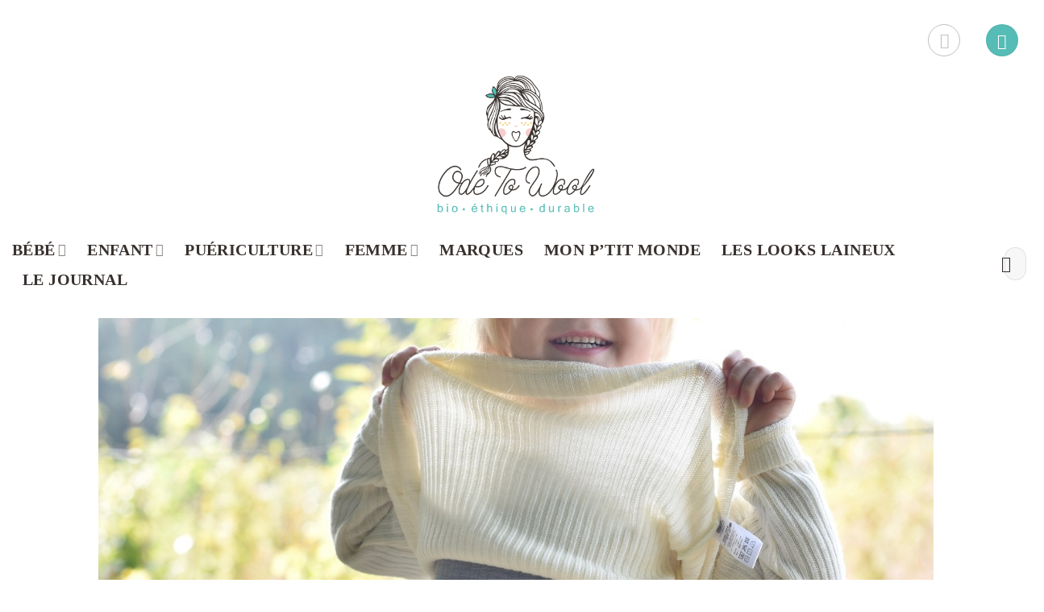

--- FILE ---
content_type: text/html; charset=UTF-8
request_url: http://www.odetowool.com/regle-des-3-couches-garder-votre-enfant-au-chaud/
body_size: 30722
content:
<!DOCTYPE html>
<html lang="fr-FR" class="loading-site no-js bg-fill">
<head>
<meta charset="UTF-8" />
<link rel="profile" href="http://gmpg.org/xfn/11" />
<link rel="pingback" href="http://www.odetowool.com/xmlrpc.php" />
<script>document.documentElement.className = document.documentElement.className + ' yes-js js_active js'</script>
<script>(function(html){html.className = html.className.replace(/\bno-js\b/,'js')})(document.documentElement);</script>
<meta name='robots' content='index, follow, max-image-preview:large, max-snippet:-1, max-video-preview:-1' />
<meta name="viewport" content="width=device-width, initial-scale=1" /><script>window._wca = window._wca || [];</script>
<!-- This site is optimized with the Yoast SEO plugin v26.7 - https://yoast.com/wordpress/plugins/seo/ -->
<title>La règle des 3 couches pour garder votre enfant au chaud &#8226; Ode to Wool</title>
<link rel="canonical" href="https://www.odetowool.com/regle-des-3-couches-garder-votre-enfant-au-chaud/" />
<meta property="og:locale" content="fr_FR" />
<meta property="og:type" content="article" />
<meta property="og:title" content="La règle des 3 couches pour garder votre enfant au chaud &#8226; Ode to Wool" />
<meta property="og:description" content="Qu’est-ce que « la règle des 3 couches » ? Alors, comme son nom l’indique, elle consiste à accumuler trois couches de vêtements à votre p’tit loulou pour qu’il reste au chaud ET au sec pendant la saison froide. Je vous montre !" />
<meta property="og:url" content="https://www.odetowool.com/regle-des-3-couches-garder-votre-enfant-au-chaud/" />
<meta property="og:site_name" content="Ode to Wool" />
<meta property="article:publisher" content="https://www.facebook.com/odetowool" />
<meta property="article:published_time" content="2024-01-09T08:57:12+00:00" />
<meta property="article:modified_time" content="2024-06-17T10:29:39+00:00" />
<meta property="og:image" content="https://www.odetowool.com/wp-content/uploads/2021/10/regle-3-couches-laine-merinos-bio.jpg" />
<meta property="og:image:width" content="1282" />
<meta property="og:image:height" content="640" />
<meta property="og:image:type" content="image/jpeg" />
<meta name="author" content="Aude" />
<meta name="twitter:card" content="summary_large_image" />
<meta name="twitter:label1" content="Écrit par" />
<meta name="twitter:data1" content="Aude" />
<meta name="twitter:label2" content="Durée de lecture estimée" />
<meta name="twitter:data2" content="4 minutes" />
<script type="application/ld+json" class="yoast-schema-graph">{"@context":"https://schema.org","@graph":[{"@type":"Article","@id":"https://www.odetowool.com/regle-des-3-couches-garder-votre-enfant-au-chaud/#article","isPartOf":{"@id":"https://www.odetowool.com/regle-des-3-couches-garder-votre-enfant-au-chaud/"},"author":{"name":"Aude","@id":"http://www.odetowool.com/#/schema/person/e70120aba46226ec706bf2027b39da02"},"headline":"La règle des 3 couches pour garder votre enfant au chaud","datePublished":"2024-01-09T08:57:12+00:00","dateModified":"2024-06-17T10:29:39+00:00","mainEntityOfPage":{"@id":"https://www.odetowool.com/regle-des-3-couches-garder-votre-enfant-au-chaud/"},"wordCount":899,"commentCount":2,"publisher":{"@id":"http://www.odetowool.com/#organization"},"image":{"@id":"https://www.odetowool.com/regle-des-3-couches-garder-votre-enfant-au-chaud/#primaryimage"},"thumbnailUrl":"http://www.odetowool.com/wp-content/uploads/2021/10/regle-3-couches-laine-merinos-bio.jpg","articleSection":["Bébé ♥","La laine bio"],"inLanguage":"fr-FR","potentialAction":[{"@type":"CommentAction","name":"Comment","target":["https://www.odetowool.com/regle-des-3-couches-garder-votre-enfant-au-chaud/#respond"]}]},{"@type":"WebPage","@id":"https://www.odetowool.com/regle-des-3-couches-garder-votre-enfant-au-chaud/","url":"https://www.odetowool.com/regle-des-3-couches-garder-votre-enfant-au-chaud/","name":"La règle des 3 couches pour garder votre enfant au chaud &#8226; Ode to Wool","isPartOf":{"@id":"http://www.odetowool.com/#website"},"primaryImageOfPage":{"@id":"https://www.odetowool.com/regle-des-3-couches-garder-votre-enfant-au-chaud/#primaryimage"},"image":{"@id":"https://www.odetowool.com/regle-des-3-couches-garder-votre-enfant-au-chaud/#primaryimage"},"thumbnailUrl":"http://www.odetowool.com/wp-content/uploads/2021/10/regle-3-couches-laine-merinos-bio.jpg","datePublished":"2024-01-09T08:57:12+00:00","dateModified":"2024-06-17T10:29:39+00:00","breadcrumb":{"@id":"https://www.odetowool.com/regle-des-3-couches-garder-votre-enfant-au-chaud/#breadcrumb"},"inLanguage":"fr-FR","potentialAction":[{"@type":"ReadAction","target":["https://www.odetowool.com/regle-des-3-couches-garder-votre-enfant-au-chaud/"]}]},{"@type":"ImageObject","inLanguage":"fr-FR","@id":"https://www.odetowool.com/regle-des-3-couches-garder-votre-enfant-au-chaud/#primaryimage","url":"http://www.odetowool.com/wp-content/uploads/2021/10/regle-3-couches-laine-merinos-bio.jpg","contentUrl":"http://www.odetowool.com/wp-content/uploads/2021/10/regle-3-couches-laine-merinos-bio.jpg","width":1282,"height":640,"caption":"La règle des 3 couches de laine mérinos enfant"},{"@type":"BreadcrumbList","@id":"https://www.odetowool.com/regle-des-3-couches-garder-votre-enfant-au-chaud/#breadcrumb","itemListElement":[{"@type":"ListItem","position":1,"name":"Accueil","item":"http://www.odetowool.com/"},{"@type":"ListItem","position":2,"name":"Blog","item":"https://www.odetowool.com/blog/"},{"@type":"ListItem","position":3,"name":"La règle des 3 couches pour garder votre enfant au chaud"}]},{"@type":"WebSite","@id":"http://www.odetowool.com/#website","url":"http://www.odetowool.com/","name":"Ode to Wool","description":"Le wool store des p&#039;tits bouts en mode green","publisher":{"@id":"http://www.odetowool.com/#organization"},"potentialAction":[{"@type":"SearchAction","target":{"@type":"EntryPoint","urlTemplate":"http://www.odetowool.com/?s={search_term_string}"},"query-input":{"@type":"PropertyValueSpecification","valueRequired":true,"valueName":"search_term_string"}}],"inLanguage":"fr-FR"},{"@type":"Organization","@id":"http://www.odetowool.com/#organization","name":"Ode to Wool","url":"http://www.odetowool.com/","logo":{"@type":"ImageObject","inLanguage":"fr-FR","@id":"http://www.odetowool.com/#/schema/logo/image/","url":"https://www.odetowool.com/wp-content/uploads/2020/01/Logo-Ode-to-Wool.png","contentUrl":"https://www.odetowool.com/wp-content/uploads/2020/01/Logo-Ode-to-Wool.png","width":200,"height":200,"caption":"Ode to Wool"},"image":{"@id":"http://www.odetowool.com/#/schema/logo/image/"},"sameAs":["https://www.facebook.com/odetowool","https://www.instagram.com/odetowool/","https://www.pinterest.fr/odetowool/"]},{"@type":"Person","@id":"http://www.odetowool.com/#/schema/person/e70120aba46226ec706bf2027b39da02","name":"Aude","image":{"@type":"ImageObject","inLanguage":"fr-FR","@id":"http://www.odetowool.com/#/schema/person/image/","url":"https://secure.gravatar.com/avatar/5af4eb3fc6f78e760cb367564007cdd285fb72429a4fabd828242bf82cb604e6?s=96&d=blank&r=g","contentUrl":"https://secure.gravatar.com/avatar/5af4eb3fc6f78e760cb367564007cdd285fb72429a4fabd828242bf82cb604e6?s=96&d=blank&r=g","caption":"Aude"},"sameAs":["http://www.odetowool.com","admin5913"]}]}</script>
<!-- / Yoast SEO plugin. -->
<link rel='dns-prefetch' href='//stats.wp.com' />
<link rel='dns-prefetch' href='//capi-automation.s3.us-east-2.amazonaws.com' />
<link rel='dns-prefetch' href='//www.googletagmanager.com' />
<link rel='preconnect' href='//c0.wp.com' />
<link rel='prefetch' href='http://www.odetowool.com/wp-content/themes/flatsome/assets/js/flatsome.js?ver=e2eddd6c228105dac048' />
<link rel='prefetch' href='http://www.odetowool.com/wp-content/themes/flatsome/assets/js/chunk.slider.js?ver=3.20.4' />
<link rel='prefetch' href='http://www.odetowool.com/wp-content/themes/flatsome/assets/js/chunk.popups.js?ver=3.20.4' />
<link rel='prefetch' href='http://www.odetowool.com/wp-content/themes/flatsome/assets/js/chunk.tooltips.js?ver=3.20.4' />
<link rel='prefetch' href='http://www.odetowool.com/wp-content/themes/flatsome/assets/js/woocommerce.js?ver=1c9be63d628ff7c3ff4c' />
<link rel="alternate" type="application/rss+xml" title="Ode to Wool &raquo; Flux" href="http://www.odetowool.com/feed/" />
<link rel="alternate" type="application/rss+xml" title="Ode to Wool &raquo; Flux des commentaires" href="http://www.odetowool.com/comments/feed/" />
<link rel="alternate" type="application/rss+xml" title="Ode to Wool &raquo; La règle des 3 couches pour garder votre enfant au chaud Flux des commentaires" href="http://www.odetowool.com/regle-des-3-couches-garder-votre-enfant-au-chaud/feed/" />
<link rel="alternate" title="oEmbed (JSON)" type="application/json+oembed" href="http://www.odetowool.com/wp-json/oembed/1.0/embed?url=http%3A%2F%2Fwww.odetowool.com%2Fregle-des-3-couches-garder-votre-enfant-au-chaud%2F" />
<link rel="alternate" title="oEmbed (XML)" type="text/xml+oembed" href="http://www.odetowool.com/wp-json/oembed/1.0/embed?url=http%3A%2F%2Fwww.odetowool.com%2Fregle-des-3-couches-garder-votre-enfant-au-chaud%2F&#038;format=xml" />
<style id='wp-img-auto-sizes-contain-inline-css' type='text/css'>
img:is([sizes=auto i],[sizes^="auto," i]){contain-intrinsic-size:3000px 1500px}
/*# sourceURL=wp-img-auto-sizes-contain-inline-css */
</style>
<style id='wp-emoji-styles-inline-css' type='text/css'>
img.wp-smiley, img.emoji {
display: inline !important;
border: none !important;
box-shadow: none !important;
height: 1em !important;
width: 1em !important;
margin: 0 0.07em !important;
vertical-align: -0.1em !important;
background: none !important;
padding: 0 !important;
}
/*# sourceURL=wp-emoji-styles-inline-css */
</style>
<style id='wp-block-library-inline-css' type='text/css'>
:root{--wp-block-synced-color:#7a00df;--wp-block-synced-color--rgb:122,0,223;--wp-bound-block-color:var(--wp-block-synced-color);--wp-editor-canvas-background:#ddd;--wp-admin-theme-color:#007cba;--wp-admin-theme-color--rgb:0,124,186;--wp-admin-theme-color-darker-10:#006ba1;--wp-admin-theme-color-darker-10--rgb:0,107,160.5;--wp-admin-theme-color-darker-20:#005a87;--wp-admin-theme-color-darker-20--rgb:0,90,135;--wp-admin-border-width-focus:2px}@media (min-resolution:192dpi){:root{--wp-admin-border-width-focus:1.5px}}.wp-element-button{cursor:pointer}:root .has-very-light-gray-background-color{background-color:#eee}:root .has-very-dark-gray-background-color{background-color:#313131}:root .has-very-light-gray-color{color:#eee}:root .has-very-dark-gray-color{color:#313131}:root .has-vivid-green-cyan-to-vivid-cyan-blue-gradient-background{background:linear-gradient(135deg,#00d084,#0693e3)}:root .has-purple-crush-gradient-background{background:linear-gradient(135deg,#34e2e4,#4721fb 50%,#ab1dfe)}:root .has-hazy-dawn-gradient-background{background:linear-gradient(135deg,#faaca8,#dad0ec)}:root .has-subdued-olive-gradient-background{background:linear-gradient(135deg,#fafae1,#67a671)}:root .has-atomic-cream-gradient-background{background:linear-gradient(135deg,#fdd79a,#004a59)}:root .has-nightshade-gradient-background{background:linear-gradient(135deg,#330968,#31cdcf)}:root .has-midnight-gradient-background{background:linear-gradient(135deg,#020381,#2874fc)}:root{--wp--preset--font-size--normal:16px;--wp--preset--font-size--huge:42px}.has-regular-font-size{font-size:1em}.has-larger-font-size{font-size:2.625em}.has-normal-font-size{font-size:var(--wp--preset--font-size--normal)}.has-huge-font-size{font-size:var(--wp--preset--font-size--huge)}.has-text-align-center{text-align:center}.has-text-align-left{text-align:left}.has-text-align-right{text-align:right}.has-fit-text{white-space:nowrap!important}#end-resizable-editor-section{display:none}.aligncenter{clear:both}.items-justified-left{justify-content:flex-start}.items-justified-center{justify-content:center}.items-justified-right{justify-content:flex-end}.items-justified-space-between{justify-content:space-between}.screen-reader-text{border:0;clip-path:inset(50%);height:1px;margin:-1px;overflow:hidden;padding:0;position:absolute;width:1px;word-wrap:normal!important}.screen-reader-text:focus{background-color:#ddd;clip-path:none;color:#444;display:block;font-size:1em;height:auto;left:5px;line-height:normal;padding:15px 23px 14px;text-decoration:none;top:5px;width:auto;z-index:100000}html :where(.has-border-color){border-style:solid}html :where([style*=border-top-color]){border-top-style:solid}html :where([style*=border-right-color]){border-right-style:solid}html :where([style*=border-bottom-color]){border-bottom-style:solid}html :where([style*=border-left-color]){border-left-style:solid}html :where([style*=border-width]){border-style:solid}html :where([style*=border-top-width]){border-top-style:solid}html :where([style*=border-right-width]){border-right-style:solid}html :where([style*=border-bottom-width]){border-bottom-style:solid}html :where([style*=border-left-width]){border-left-style:solid}html :where(img[class*=wp-image-]){height:auto;max-width:100%}:where(figure){margin:0 0 1em}html :where(.is-position-sticky){--wp-admin--admin-bar--position-offset:var(--wp-admin--admin-bar--height,0px)}@media screen and (max-width:600px){html :where(.is-position-sticky){--wp-admin--admin-bar--position-offset:0px}}
/*# sourceURL=wp-block-library-inline-css */
</style><style id='wp-block-paragraph-inline-css' type='text/css'>
.is-small-text{font-size:.875em}.is-regular-text{font-size:1em}.is-large-text{font-size:2.25em}.is-larger-text{font-size:3em}.has-drop-cap:not(:focus):first-letter{float:left;font-size:8.4em;font-style:normal;font-weight:100;line-height:.68;margin:.05em .1em 0 0;text-transform:uppercase}body.rtl .has-drop-cap:not(:focus):first-letter{float:none;margin-left:.1em}p.has-drop-cap.has-background{overflow:hidden}:root :where(p.has-background){padding:1.25em 2.375em}:where(p.has-text-color:not(.has-link-color)) a{color:inherit}p.has-text-align-left[style*="writing-mode:vertical-lr"],p.has-text-align-right[style*="writing-mode:vertical-rl"]{rotate:180deg}
/*# sourceURL=https://c0.wp.com/c/6.9/wp-includes/blocks/paragraph/style.min.css */
</style>
<link rel='stylesheet' id='wc-blocks-style-css' href='https://c0.wp.com/p/woocommerce/10.4.3/assets/client/blocks/wc-blocks.css' type='text/css' media='all' />
<style id='global-styles-inline-css' type='text/css'>
:root{--wp--preset--aspect-ratio--square: 1;--wp--preset--aspect-ratio--4-3: 4/3;--wp--preset--aspect-ratio--3-4: 3/4;--wp--preset--aspect-ratio--3-2: 3/2;--wp--preset--aspect-ratio--2-3: 2/3;--wp--preset--aspect-ratio--16-9: 16/9;--wp--preset--aspect-ratio--9-16: 9/16;--wp--preset--color--black: #000000;--wp--preset--color--cyan-bluish-gray: #abb8c3;--wp--preset--color--white: #ffffff;--wp--preset--color--pale-pink: #f78da7;--wp--preset--color--vivid-red: #cf2e2e;--wp--preset--color--luminous-vivid-orange: #ff6900;--wp--preset--color--luminous-vivid-amber: #fcb900;--wp--preset--color--light-green-cyan: #7bdcb5;--wp--preset--color--vivid-green-cyan: #00d084;--wp--preset--color--pale-cyan-blue: #8ed1fc;--wp--preset--color--vivid-cyan-blue: #0693e3;--wp--preset--color--vivid-purple: #9b51e0;--wp--preset--color--primary: #55bcb6;--wp--preset--color--secondary: #f8d58d;--wp--preset--color--success: #f7cccd;--wp--preset--color--alert: #e85e5e;--wp--preset--gradient--vivid-cyan-blue-to-vivid-purple: linear-gradient(135deg,rgb(6,147,227) 0%,rgb(155,81,224) 100%);--wp--preset--gradient--light-green-cyan-to-vivid-green-cyan: linear-gradient(135deg,rgb(122,220,180) 0%,rgb(0,208,130) 100%);--wp--preset--gradient--luminous-vivid-amber-to-luminous-vivid-orange: linear-gradient(135deg,rgb(252,185,0) 0%,rgb(255,105,0) 100%);--wp--preset--gradient--luminous-vivid-orange-to-vivid-red: linear-gradient(135deg,rgb(255,105,0) 0%,rgb(207,46,46) 100%);--wp--preset--gradient--very-light-gray-to-cyan-bluish-gray: linear-gradient(135deg,rgb(238,238,238) 0%,rgb(169,184,195) 100%);--wp--preset--gradient--cool-to-warm-spectrum: linear-gradient(135deg,rgb(74,234,220) 0%,rgb(151,120,209) 20%,rgb(207,42,186) 40%,rgb(238,44,130) 60%,rgb(251,105,98) 80%,rgb(254,248,76) 100%);--wp--preset--gradient--blush-light-purple: linear-gradient(135deg,rgb(255,206,236) 0%,rgb(152,150,240) 100%);--wp--preset--gradient--blush-bordeaux: linear-gradient(135deg,rgb(254,205,165) 0%,rgb(254,45,45) 50%,rgb(107,0,62) 100%);--wp--preset--gradient--luminous-dusk: linear-gradient(135deg,rgb(255,203,112) 0%,rgb(199,81,192) 50%,rgb(65,88,208) 100%);--wp--preset--gradient--pale-ocean: linear-gradient(135deg,rgb(255,245,203) 0%,rgb(182,227,212) 50%,rgb(51,167,181) 100%);--wp--preset--gradient--electric-grass: linear-gradient(135deg,rgb(202,248,128) 0%,rgb(113,206,126) 100%);--wp--preset--gradient--midnight: linear-gradient(135deg,rgb(2,3,129) 0%,rgb(40,116,252) 100%);--wp--preset--font-size--small: 13px;--wp--preset--font-size--medium: 20px;--wp--preset--font-size--large: 36px;--wp--preset--font-size--x-large: 42px;--wp--preset--spacing--20: 0.44rem;--wp--preset--spacing--30: 0.67rem;--wp--preset--spacing--40: 1rem;--wp--preset--spacing--50: 1.5rem;--wp--preset--spacing--60: 2.25rem;--wp--preset--spacing--70: 3.38rem;--wp--preset--spacing--80: 5.06rem;--wp--preset--shadow--natural: 6px 6px 9px rgba(0, 0, 0, 0.2);--wp--preset--shadow--deep: 12px 12px 50px rgba(0, 0, 0, 0.4);--wp--preset--shadow--sharp: 6px 6px 0px rgba(0, 0, 0, 0.2);--wp--preset--shadow--outlined: 6px 6px 0px -3px rgb(255, 255, 255), 6px 6px rgb(0, 0, 0);--wp--preset--shadow--crisp: 6px 6px 0px rgb(0, 0, 0);}:where(body) { margin: 0; }.wp-site-blocks > .alignleft { float: left; margin-right: 2em; }.wp-site-blocks > .alignright { float: right; margin-left: 2em; }.wp-site-blocks > .aligncenter { justify-content: center; margin-left: auto; margin-right: auto; }:where(.is-layout-flex){gap: 0.5em;}:where(.is-layout-grid){gap: 0.5em;}.is-layout-flow > .alignleft{float: left;margin-inline-start: 0;margin-inline-end: 2em;}.is-layout-flow > .alignright{float: right;margin-inline-start: 2em;margin-inline-end: 0;}.is-layout-flow > .aligncenter{margin-left: auto !important;margin-right: auto !important;}.is-layout-constrained > .alignleft{float: left;margin-inline-start: 0;margin-inline-end: 2em;}.is-layout-constrained > .alignright{float: right;margin-inline-start: 2em;margin-inline-end: 0;}.is-layout-constrained > .aligncenter{margin-left: auto !important;margin-right: auto !important;}.is-layout-constrained > :where(:not(.alignleft):not(.alignright):not(.alignfull)){margin-left: auto !important;margin-right: auto !important;}body .is-layout-flex{display: flex;}.is-layout-flex{flex-wrap: wrap;align-items: center;}.is-layout-flex > :is(*, div){margin: 0;}body .is-layout-grid{display: grid;}.is-layout-grid > :is(*, div){margin: 0;}body{padding-top: 0px;padding-right: 0px;padding-bottom: 0px;padding-left: 0px;}a:where(:not(.wp-element-button)){text-decoration: none;}:root :where(.wp-element-button, .wp-block-button__link){background-color: #32373c;border-width: 0;color: #fff;font-family: inherit;font-size: inherit;font-style: inherit;font-weight: inherit;letter-spacing: inherit;line-height: inherit;padding-top: calc(0.667em + 2px);padding-right: calc(1.333em + 2px);padding-bottom: calc(0.667em + 2px);padding-left: calc(1.333em + 2px);text-decoration: none;text-transform: inherit;}.has-black-color{color: var(--wp--preset--color--black) !important;}.has-cyan-bluish-gray-color{color: var(--wp--preset--color--cyan-bluish-gray) !important;}.has-white-color{color: var(--wp--preset--color--white) !important;}.has-pale-pink-color{color: var(--wp--preset--color--pale-pink) !important;}.has-vivid-red-color{color: var(--wp--preset--color--vivid-red) !important;}.has-luminous-vivid-orange-color{color: var(--wp--preset--color--luminous-vivid-orange) !important;}.has-luminous-vivid-amber-color{color: var(--wp--preset--color--luminous-vivid-amber) !important;}.has-light-green-cyan-color{color: var(--wp--preset--color--light-green-cyan) !important;}.has-vivid-green-cyan-color{color: var(--wp--preset--color--vivid-green-cyan) !important;}.has-pale-cyan-blue-color{color: var(--wp--preset--color--pale-cyan-blue) !important;}.has-vivid-cyan-blue-color{color: var(--wp--preset--color--vivid-cyan-blue) !important;}.has-vivid-purple-color{color: var(--wp--preset--color--vivid-purple) !important;}.has-primary-color{color: var(--wp--preset--color--primary) !important;}.has-secondary-color{color: var(--wp--preset--color--secondary) !important;}.has-success-color{color: var(--wp--preset--color--success) !important;}.has-alert-color{color: var(--wp--preset--color--alert) !important;}.has-black-background-color{background-color: var(--wp--preset--color--black) !important;}.has-cyan-bluish-gray-background-color{background-color: var(--wp--preset--color--cyan-bluish-gray) !important;}.has-white-background-color{background-color: var(--wp--preset--color--white) !important;}.has-pale-pink-background-color{background-color: var(--wp--preset--color--pale-pink) !important;}.has-vivid-red-background-color{background-color: var(--wp--preset--color--vivid-red) !important;}.has-luminous-vivid-orange-background-color{background-color: var(--wp--preset--color--luminous-vivid-orange) !important;}.has-luminous-vivid-amber-background-color{background-color: var(--wp--preset--color--luminous-vivid-amber) !important;}.has-light-green-cyan-background-color{background-color: var(--wp--preset--color--light-green-cyan) !important;}.has-vivid-green-cyan-background-color{background-color: var(--wp--preset--color--vivid-green-cyan) !important;}.has-pale-cyan-blue-background-color{background-color: var(--wp--preset--color--pale-cyan-blue) !important;}.has-vivid-cyan-blue-background-color{background-color: var(--wp--preset--color--vivid-cyan-blue) !important;}.has-vivid-purple-background-color{background-color: var(--wp--preset--color--vivid-purple) !important;}.has-primary-background-color{background-color: var(--wp--preset--color--primary) !important;}.has-secondary-background-color{background-color: var(--wp--preset--color--secondary) !important;}.has-success-background-color{background-color: var(--wp--preset--color--success) !important;}.has-alert-background-color{background-color: var(--wp--preset--color--alert) !important;}.has-black-border-color{border-color: var(--wp--preset--color--black) !important;}.has-cyan-bluish-gray-border-color{border-color: var(--wp--preset--color--cyan-bluish-gray) !important;}.has-white-border-color{border-color: var(--wp--preset--color--white) !important;}.has-pale-pink-border-color{border-color: var(--wp--preset--color--pale-pink) !important;}.has-vivid-red-border-color{border-color: var(--wp--preset--color--vivid-red) !important;}.has-luminous-vivid-orange-border-color{border-color: var(--wp--preset--color--luminous-vivid-orange) !important;}.has-luminous-vivid-amber-border-color{border-color: var(--wp--preset--color--luminous-vivid-amber) !important;}.has-light-green-cyan-border-color{border-color: var(--wp--preset--color--light-green-cyan) !important;}.has-vivid-green-cyan-border-color{border-color: var(--wp--preset--color--vivid-green-cyan) !important;}.has-pale-cyan-blue-border-color{border-color: var(--wp--preset--color--pale-cyan-blue) !important;}.has-vivid-cyan-blue-border-color{border-color: var(--wp--preset--color--vivid-cyan-blue) !important;}.has-vivid-purple-border-color{border-color: var(--wp--preset--color--vivid-purple) !important;}.has-primary-border-color{border-color: var(--wp--preset--color--primary) !important;}.has-secondary-border-color{border-color: var(--wp--preset--color--secondary) !important;}.has-success-border-color{border-color: var(--wp--preset--color--success) !important;}.has-alert-border-color{border-color: var(--wp--preset--color--alert) !important;}.has-vivid-cyan-blue-to-vivid-purple-gradient-background{background: var(--wp--preset--gradient--vivid-cyan-blue-to-vivid-purple) !important;}.has-light-green-cyan-to-vivid-green-cyan-gradient-background{background: var(--wp--preset--gradient--light-green-cyan-to-vivid-green-cyan) !important;}.has-luminous-vivid-amber-to-luminous-vivid-orange-gradient-background{background: var(--wp--preset--gradient--luminous-vivid-amber-to-luminous-vivid-orange) !important;}.has-luminous-vivid-orange-to-vivid-red-gradient-background{background: var(--wp--preset--gradient--luminous-vivid-orange-to-vivid-red) !important;}.has-very-light-gray-to-cyan-bluish-gray-gradient-background{background: var(--wp--preset--gradient--very-light-gray-to-cyan-bluish-gray) !important;}.has-cool-to-warm-spectrum-gradient-background{background: var(--wp--preset--gradient--cool-to-warm-spectrum) !important;}.has-blush-light-purple-gradient-background{background: var(--wp--preset--gradient--blush-light-purple) !important;}.has-blush-bordeaux-gradient-background{background: var(--wp--preset--gradient--blush-bordeaux) !important;}.has-luminous-dusk-gradient-background{background: var(--wp--preset--gradient--luminous-dusk) !important;}.has-pale-ocean-gradient-background{background: var(--wp--preset--gradient--pale-ocean) !important;}.has-electric-grass-gradient-background{background: var(--wp--preset--gradient--electric-grass) !important;}.has-midnight-gradient-background{background: var(--wp--preset--gradient--midnight) !important;}.has-small-font-size{font-size: var(--wp--preset--font-size--small) !important;}.has-medium-font-size{font-size: var(--wp--preset--font-size--medium) !important;}.has-large-font-size{font-size: var(--wp--preset--font-size--large) !important;}.has-x-large-font-size{font-size: var(--wp--preset--font-size--x-large) !important;}
/*# sourceURL=global-styles-inline-css */
</style>
<!-- <link rel='stylesheet' id='contact-form-7-css' href='http://www.odetowool.com/wp-content/plugins/contact-form-7/includes/css/styles.css?ver=6.1.4' type='text/css' media='all' /> -->
<!-- <link rel='stylesheet' id='uaf_client_css-css' href='http://www.odetowool.com/wp-content/uploads/useanyfont/uaf.css?ver=1764326624' type='text/css' media='all' /> -->
<link rel="stylesheet" type="text/css" href="//www.odetowool.com/wp-content/cache/wpfc-minified/96ppetmo/9tlez.css" media="all"/>
<style id='woocommerce-inline-inline-css' type='text/css'>
.woocommerce form .form-row .required { visibility: visible; }
/*# sourceURL=woocommerce-inline-inline-css */
</style>
<!-- <link rel='stylesheet' id='woo-variation-swatches-css' href='http://www.odetowool.com/wp-content/plugins/woo-variation-swatches/assets/css/frontend.min.css?ver=1762887903' type='text/css' media='all' /> -->
<link rel="stylesheet" type="text/css" href="//www.odetowool.com/wp-content/cache/wpfc-minified/mkuryp3q/9tlez.css" media="all"/>
<style id='woo-variation-swatches-inline-css' type='text/css'>
:root {
--wvs-tick:url("data:image/svg+xml;utf8,%3Csvg filter='drop-shadow(0px 0px 2px rgb(0 0 0 / .8))' xmlns='http://www.w3.org/2000/svg'  viewBox='0 0 30 30'%3E%3Cpath fill='none' stroke='%23ffffff' stroke-linecap='round' stroke-linejoin='round' stroke-width='4' d='M4 16L11 23 27 7'/%3E%3C/svg%3E");
--wvs-cross:url("data:image/svg+xml;utf8,%3Csvg filter='drop-shadow(0px 0px 5px rgb(255 255 255 / .6))' xmlns='http://www.w3.org/2000/svg' width='72px' height='72px' viewBox='0 0 24 24'%3E%3Cpath fill='none' stroke='%2355bcb6' stroke-linecap='round' stroke-width='0.6' d='M5 5L19 19M19 5L5 19'/%3E%3C/svg%3E");
--wvs-position:left;
--wvs-single-product-large-item-width:40px;
--wvs-single-product-large-item-height:40px;
--wvs-single-product-large-item-font-size:16px;
--wvs-single-product-item-width:30px;
--wvs-single-product-item-height:30px;
--wvs-single-product-item-font-size:16px;
--wvs-archive-product-item-width:30px;
--wvs-archive-product-item-height:30px;
--wvs-archive-product-item-font-size:16px;
--wvs-tooltip-background-color:#55bcb6;
--wvs-tooltip-text-color:#ffffff;
--wvs-item-box-shadow:0 0 0 1px #55bcb6;
--wvs-item-background-color:#FFFFFF;
--wvs-item-text-color:#38312E;
--wvs-hover-item-box-shadow:0 0 0 2px #55BCB6;
--wvs-hover-item-background-color:#FFFFFF;
--wvs-hover-item-text-color:#38312e;
--wvs-selected-item-box-shadow:0 0 0 2px #55bcb6;
--wvs-selected-item-background-color:#ffffff;
--wvs-selected-item-text-color:#38312e}
/*# sourceURL=woo-variation-swatches-inline-css */
</style>
<!-- <link rel='stylesheet' id='woosb-frontend-css' href='http://www.odetowool.com/wp-content/plugins/woo-product-bundle-premium/assets/css/frontend.css?ver=6.2.1' type='text/css' media='all' /> -->
<!-- <link rel='stylesheet' id='flatsome-woocommerce-wishlist-css' href='http://www.odetowool.com/wp-content/themes/flatsome/inc/integrations/wc-yith-wishlist/wishlist.css?ver=3.20.4' type='text/css' media='all' /> -->
<!-- <link rel='stylesheet' id='flatsome-main-css' href='http://www.odetowool.com/wp-content/themes/flatsome/assets/css/flatsome.css?ver=3.20.4' type='text/css' media='all' /> -->
<link rel="stylesheet" type="text/css" href="//www.odetowool.com/wp-content/cache/wpfc-minified/k12svjno/9tzcp.css" media="all"/>
<style id='flatsome-main-inline-css' type='text/css'>
@font-face {
font-family: "fl-icons";
font-display: block;
src: url(http://www.odetowool.com/wp-content/themes/flatsome/assets/css/icons/fl-icons.eot?v=3.20.4);
src:
url(http://www.odetowool.com/wp-content/themes/flatsome/assets/css/icons/fl-icons.eot#iefix?v=3.20.4) format("embedded-opentype"),
url(http://www.odetowool.com/wp-content/themes/flatsome/assets/css/icons/fl-icons.woff2?v=3.20.4) format("woff2"),
url(http://www.odetowool.com/wp-content/themes/flatsome/assets/css/icons/fl-icons.ttf?v=3.20.4) format("truetype"),
url(http://www.odetowool.com/wp-content/themes/flatsome/assets/css/icons/fl-icons.woff?v=3.20.4) format("woff"),
url(http://www.odetowool.com/wp-content/themes/flatsome/assets/css/icons/fl-icons.svg?v=3.20.4#fl-icons) format("svg");
}
/*# sourceURL=flatsome-main-inline-css */
</style>
<!-- <link rel='stylesheet' id='flatsome-shop-css' href='http://www.odetowool.com/wp-content/themes/flatsome/assets/css/flatsome-shop.css?ver=3.20.4' type='text/css' media='all' /> -->
<!-- <link rel='stylesheet' id='flatsome-style-css' href='http://www.odetowool.com/wp-content/themes/flatsome-child/style.css?ver=3.0' type='text/css' media='all' /> -->
<link rel="stylesheet" type="text/css" href="//www.odetowool.com/wp-content/cache/wpfc-minified/8ye1wbsi/9tlez.css" media="all"/>
<script type="text/javascript">
window._nslDOMReady = (function () {
const executedCallbacks = new Set();
return function (callback) {
/**
* Third parties might dispatch DOMContentLoaded events, so we need to ensure that we only run our callback once!
*/
if (executedCallbacks.has(callback)) return;
const wrappedCallback = function () {
if (executedCallbacks.has(callback)) return;
executedCallbacks.add(callback);
callback();
};
if (document.readyState === "complete" || document.readyState === "interactive") {
wrappedCallback();
} else {
document.addEventListener("DOMContentLoaded", wrappedCallback);
}
};
})();
</script><script type="text/javascript" src="https://c0.wp.com/c/6.9/wp-includes/js/jquery/jquery.min.js" id="jquery-core-js"></script>
<script type="text/javascript" src="https://c0.wp.com/c/6.9/wp-includes/js/jquery/jquery-migrate.min.js" id="jquery-migrate-js"></script>
<script type="text/javascript" src="https://c0.wp.com/p/woocommerce/10.4.3/assets/js/jquery-blockui/jquery.blockUI.min.js" id="wc-jquery-blockui-js" data-wp-strategy="defer"></script>
<script type="text/javascript" id="wc-add-to-cart-js-extra">
/* <![CDATA[ */
var wc_add_to_cart_params = {"ajax_url":"/wp-admin/admin-ajax.php","wc_ajax_url":"/?wc-ajax=%%endpoint%%","i18n_view_cart":"Voir le panier","cart_url":"http://www.odetowool.com/cart/","is_cart":"","cart_redirect_after_add":"no"};
//# sourceURL=wc-add-to-cart-js-extra
/* ]]> */
</script>
<script type="text/javascript" src="https://c0.wp.com/p/woocommerce/10.4.3/assets/js/frontend/add-to-cart.min.js" id="wc-add-to-cart-js" defer="defer" data-wp-strategy="defer"></script>
<script type="text/javascript" src="https://c0.wp.com/p/woocommerce/10.4.3/assets/js/js-cookie/js.cookie.min.js" id="wc-js-cookie-js" data-wp-strategy="defer"></script>
<script type="text/javascript" src="https://stats.wp.com/s-202603.js" id="woocommerce-analytics-js" defer="defer" data-wp-strategy="defer"></script>
<!-- Extrait de code de la balise Google (gtag.js) ajouté par Site Kit -->
<!-- Extrait Google Analytics ajouté par Site Kit -->
<script type="text/javascript" src="https://www.googletagmanager.com/gtag/js?id=G-971R9WL4CW" id="google_gtagjs-js" async></script>
<script type="text/javascript" id="google_gtagjs-js-after">
/* <![CDATA[ */
window.dataLayer = window.dataLayer || [];function gtag(){dataLayer.push(arguments);}
gtag("set","linker",{"domains":["www.odetowool.com"]});
gtag("js", new Date());
gtag("set", "developer_id.dZTNiMT", true);
gtag("config", "G-971R9WL4CW");
//# sourceURL=google_gtagjs-js-after
/* ]]> */
</script>
<link rel="https://api.w.org/" href="http://www.odetowool.com/wp-json/" /><link rel="alternate" title="JSON" type="application/json" href="http://www.odetowool.com/wp-json/wp/v2/posts/9040" /><link rel="EditURI" type="application/rsd+xml" title="RSD" href="https://www.odetowool.com/xmlrpc.php?rsd" />
<meta name="generator" content="Site Kit by Google 1.170.0" />	<style>img#wpstats{display:none}</style>
<noscript><style>.woocommerce-product-gallery{ opacity: 1 !important; }</style></noscript>
<script  type="text/javascript">
!function(f,b,e,v,n,t,s){if(f.fbq)return;n=f.fbq=function(){n.callMethod?
n.callMethod.apply(n,arguments):n.queue.push(arguments)};if(!f._fbq)f._fbq=n;
n.push=n;n.loaded=!0;n.version='2.0';n.queue=[];t=b.createElement(e);t.async=!0;
t.src=v;s=b.getElementsByTagName(e)[0];s.parentNode.insertBefore(t,s)}(window,
document,'script','https://connect.facebook.net/en_US/fbevents.js');
</script>
<!-- WooCommerce Facebook Integration Begin -->
<script  type="text/javascript">
fbq('init', '633810960829292', {}, {
"agent": "woocommerce_0-10.4.3-3.5.15"
});
document.addEventListener( 'DOMContentLoaded', function() {
// Insert placeholder for events injected when a product is added to the cart through AJAX.
document.body.insertAdjacentHTML( 'beforeend', '<div class=\"wc-facebook-pixel-event-placeholder\"></div>' );
}, false );
</script>
<!-- WooCommerce Facebook Integration End -->
<link rel="icon" href="http://www.odetowool.com/wp-content/uploads/2019/05/cropped-logo_rond_bas-01-50x50.png" sizes="32x32" />
<link rel="icon" href="http://www.odetowool.com/wp-content/uploads/2019/05/cropped-logo_rond_bas-01-280x280.png" sizes="192x192" />
<link rel="apple-touch-icon" href="http://www.odetowool.com/wp-content/uploads/2019/05/cropped-logo_rond_bas-01-280x280.png" />
<meta name="msapplication-TileImage" content="http://www.odetowool.com/wp-content/uploads/2019/05/cropped-logo_rond_bas-01-280x280.png" />
<style id="custom-css" type="text/css">:root {--primary-color: #55bcb6;--fs-color-primary: #55bcb6;--fs-color-secondary: #f8d58d;--fs-color-success: #f7cccd;--fs-color-alert: #e85e5e;--fs-color-base: #38312e;--fs-experimental-link-color: #38312e;--fs-experimental-link-color-hover: #55bcb6;}.tooltipster-base {--tooltip-color: #fff;--tooltip-bg-color: #55bcb6;}.off-canvas-right .mfp-content, .off-canvas-left .mfp-content {--drawer-width: 300px;}.off-canvas .mfp-content.off-canvas-cart {--drawer-width: 360px;}html{background-image: url('https://www.odetowool.com/wp-content/uploads/2022/04/Website-Background21.jpg');}.container-width, .full-width .ubermenu-nav, .container, .row{max-width: 1370px}.row.row-collapse{max-width: 1340px}.row.row-small{max-width: 1362.5px}.row.row-large{max-width: 1400px}body.framed, body.framed header, body.framed .header-wrapper, body.boxed, body.boxed header, body.boxed .header-wrapper, body.boxed .is-sticky-section{ max-width: 1400px}.header-main{height: 220px}#logo img{max-height: 220px}#logo{width:200px;}.header-bottom{min-height: 55px}.header-top{min-height: 30px}.transparent .header-main{height: 30px}.transparent #logo img{max-height: 30px}.has-transparent + .page-title:first-of-type,.has-transparent + #main > .page-title,.has-transparent + #main > div > .page-title,.has-transparent + #main .page-header-wrapper:first-of-type .page-title{padding-top: 110px;}.transparent .header-wrapper{background-color: #ffffff!important;}.transparent .top-divider{display: none;}.header.show-on-scroll,.stuck .header-main{height:70px!important}.stuck #logo img{max-height: 70px!important}.search-form{ width: 70%;}.header-bg-color {background-color: rgba(255,255,255,0.9)}.header-bottom {background-color: #ffffff}.header-main .nav > li > a{line-height: 16px }.stuck .header-main .nav > li > a{line-height: 50px }.header-bottom-nav > li > a{line-height: 16px }@media (max-width: 549px) {.header-main{height: 180px}#logo img{max-height: 180px}}.main-menu-overlay{background-color: #ffffff}.nav-dropdown-has-arrow.nav-dropdown-has-border li.has-dropdown:before{border-bottom-color: #ffffff;}.nav .nav-dropdown{border-color: #ffffff }.nav-dropdown{font-size:100%}.nav-dropdown-has-arrow li.has-dropdown:after{border-bottom-color: #ffffff;}.nav .nav-dropdown{background-color: #ffffff}.header-top{background-color:#ffffff!important;}h1,h2,h3,h4,h5,h6,.heading-font{color: #38312e;}.section-title span{text-transform: none;}.header:not(.transparent) .header-nav-main.nav > li > a {color: #38312e;}.header:not(.transparent) .header-nav-main.nav > li > a:hover,.header:not(.transparent) .header-nav-main.nav > li.active > a,.header:not(.transparent) .header-nav-main.nav > li.current > a,.header:not(.transparent) .header-nav-main.nav > li > a.active,.header:not(.transparent) .header-nav-main.nav > li > a.current{color: #55bcb6;}.header-nav-main.nav-line-bottom > li > a:before,.header-nav-main.nav-line-grow > li > a:before,.header-nav-main.nav-line > li > a:before,.header-nav-main.nav-box > li > a:hover,.header-nav-main.nav-box > li.active > a,.header-nav-main.nav-pills > li > a:hover,.header-nav-main.nav-pills > li.active > a{color:#FFF!important;background-color: #55bcb6;}.header:not(.transparent) .header-bottom-nav.nav > li > a{color: #38312e;}.header:not(.transparent) .header-bottom-nav.nav > li > a:hover,.header:not(.transparent) .header-bottom-nav.nav > li.active > a,.header:not(.transparent) .header-bottom-nav.nav > li.current > a,.header:not(.transparent) .header-bottom-nav.nav > li > a.active,.header:not(.transparent) .header-bottom-nav.nav > li > a.current{color: #55bcb6;}.header-bottom-nav.nav-line-bottom > li > a:before,.header-bottom-nav.nav-line-grow > li > a:before,.header-bottom-nav.nav-line > li > a:before,.header-bottom-nav.nav-box > li > a:hover,.header-bottom-nav.nav-box > li.active > a,.header-bottom-nav.nav-pills > li > a:hover,.header-bottom-nav.nav-pills > li.active > a{color:#FFF!important;background-color: #55bcb6;}.widget:where(:not(.widget_shopping_cart)) a{color: #55bcb6;}.widget:where(:not(.widget_shopping_cart)) a:hover{color: #55bcb6;}.widget .tagcloud a:hover{border-color: #55bcb6; background-color: #55bcb6;}.is-divider{background-color: #f7cccd;}.shop-page-title.featured-title .title-overlay{background-color: #55bcb6;}.current .breadcrumb-step, [data-icon-label]:after, .button#place_order,.button.checkout,.checkout-button,.single_add_to_cart_button.button, .sticky-add-to-cart-select-options-button{background-color: #55bcb6!important }.has-equal-box-heights .box-image {padding-top: 100%;}.badge-inner.on-sale{background-color: #f8d58d}.badge-inner.new-bubble{background-color: #f7cccd}.star-rating span:before,.star-rating:before, .woocommerce-page .star-rating:before, .stars a:hover:after, .stars a.active:after{color: #f8d58d}input[type='submit'], input[type="button"], button:not(.icon), .button:not(.icon){border-radius: 99!important}@media screen and (min-width: 550px){.products .box-vertical .box-image{min-width: 0px!important;width: 0px!important;}}.header-main .social-icons,.header-main .cart-icon strong,.header-main .menu-title,.header-main .header-button > .button.is-outline,.header-main .nav > li > a > i:not(.icon-angle-down){color: #38312e!important;}.header-main .header-button > .button.is-outline,.header-main .cart-icon strong:after,.header-main .cart-icon strong{border-color: #38312e!important;}.header-main .header-button > .button:not(.is-outline){background-color: #38312e!important;}.header-main .current-dropdown .cart-icon strong,.header-main .header-button > .button:hover,.header-main .header-button > .button:hover i,.header-main .header-button > .button:hover span{color:#FFF!important;}.header-main .menu-title:hover,.header-main .social-icons a:hover,.header-main .header-button > .button.is-outline:hover,.header-main .nav > li > a:hover > i:not(.icon-angle-down){color: #55bcb6!important;}.header-main .current-dropdown .cart-icon strong,.header-main .header-button > .button:hover{background-color: #55bcb6!important;}.header-main .current-dropdown .cart-icon strong:after,.header-main .current-dropdown .cart-icon strong,.header-main .header-button > .button:hover{border-color: #55bcb6!important;}.footer-1{background-color: #EFEFEF}.footer-2{background-color: #FFFFFF}.absolute-footer, html{background-color: #FFFFFF}.page-title-small + main .product-container > .row{padding-top:0;}.nav-vertical-fly-out > li + li {border-top-width: 1px; border-top-style: solid;}/* Custom CSS */ul li{margin:0px}.label-new.menu-item > a:after{content:"Nouveau";}.label-hot.menu-item > a:after{content:"Populaire";}.label-sale.menu-item > a:after{content:"En action";}.label-popular.menu-item > a:after{content:"Populaire";}</style>		<style type="text/css" id="wp-custom-css">
body {
font-size: 1.25rem;
}		</style>
<style id="kirki-inline-styles"></style><!-- <link rel='stylesheet' id='wc-stripe-blocks-checkout-style-css' href='http://www.odetowool.com/wp-content/plugins/woocommerce-gateway-stripe/build/upe-blocks.css?ver=1e1661bb3db973deba05' type='text/css' media='all' /> -->
<link rel="stylesheet" type="text/css" href="//www.odetowool.com/wp-content/cache/wpfc-minified/fi5yvi7f/9tlez.css" media="all"/>
</head>
<body class="wp-singular post-template-default single single-post postid-9040 single-format-standard wp-theme-flatsome wp-child-theme-flatsome-child theme-flatsome woocommerce-no-js woo-variation-swatches wvs-behavior-blur wvs-theme-flatsome-child wvs-tooltip framed bg-fill lightbox nav-dropdown-has-shadow nav-dropdown-has-border">
<a class="skip-link screen-reader-text" href="#main">Passer au contenu</a>
<div id="wrapper">
<header id="header" class="header header-full-width">
<div class="header-wrapper">
<div id="top-bar" class="header-top hide-for-sticky">
<div class="flex-row container">
<div class="flex-col hide-for-medium flex-left">
<ul class="nav nav-left medium-nav-center nav-small  nav-divided">
</ul>
</div>
<div class="flex-col hide-for-medium flex-center">
<ul class="nav nav-center nav-small  nav-divided">
</ul>
</div>
<div class="flex-col hide-for-medium flex-right">
<ul class="nav top-bar-nav nav-right nav-small  nav-divided">
<li class="account-item has-icon">
<div class="header-button">
<a href="https://www.odetowool.com/my-account/" class="nav-top-link nav-top-not-logged-in icon button circle is-outline is-small icon button circle is-outline is-small" title="Se connecter" role="button" data-open="#login-form-popup" aria-label="Se connecter" aria-controls="login-form-popup" aria-expanded="false" aria-haspopup="dialog" data-flatsome-role-button>
<i class="icon-user" aria-hidden="true"></i>	</a>
</div>
</li>
<li class="cart-item has-icon has-dropdown">
<div class="header-button">
<a href="http://www.odetowool.com/cart/" class="header-cart-link nav-top-link icon primary button circle is-small" title="Panier" aria-label="Voir le panier" aria-expanded="false" aria-haspopup="true" role="button" data-flatsome-role-button>
<i class="icon-shopping-bag" aria-hidden="true" data-icon-label="0"></i>  </a>
</div>
<ul class="nav-dropdown nav-dropdown-default">
<li class="html widget_shopping_cart">
<div class="widget_shopping_cart_content">
<div class="ux-mini-cart-empty flex flex-row-col text-center pt pb">
<div class="ux-mini-cart-empty-icon">
<svg aria-hidden="true" xmlns="http://www.w3.org/2000/svg" viewBox="0 0 17 19" style="opacity:.1;height:80px;">
<path d="M8.5 0C6.7 0 5.3 1.2 5.3 2.7v2H2.1c-.3 0-.6.3-.7.7L0 18.2c0 .4.2.8.6.8h15.7c.4 0 .7-.3.7-.7v-.1L15.6 5.4c0-.3-.3-.6-.7-.6h-3.2v-2c0-1.6-1.4-2.8-3.2-2.8zM6.7 2.7c0-.8.8-1.4 1.8-1.4s1.8.6 1.8 1.4v2H6.7v-2zm7.5 3.4 1.3 11.5h-14L2.8 6.1h2.5v1.4c0 .4.3.7.7.7.4 0 .7-.3.7-.7V6.1h3.5v1.4c0 .4.3.7.7.7s.7-.3.7-.7V6.1h2.6z" fill-rule="evenodd" clip-rule="evenodd" fill="currentColor"></path>
</svg>
</div>
<p class="woocommerce-mini-cart__empty-message empty">Votre panier est vide.</p>
<p class="return-to-shop">
<a class="button primary wc-backward" href="http://www.odetowool.com/shop/">
Retour à la boutique				</a>
</p>
</div>
</div>
</li>
</ul>
</li>
</ul>
</div>
<div class="flex-col show-for-medium flex-grow">
<ul class="nav nav-center nav-small mobile-nav  nav-divided">
</ul>
</div>
</div>
</div>
<div id="masthead" class="header-main show-logo-center hide-for-sticky nav-dark">
<div class="header-inner flex-row container logo-center medium-logo-center" role="navigation">
<!-- Logo -->
<div id="logo" class="flex-col logo">
<!-- Header logo -->
<a href="http://www.odetowool.com/" title="Ode to Wool - Le wool store des p&#039;tits bouts en mode green" rel="home">
<img width="200" height="220" src="http://odetowool.com/wp-content/uploads/2019/04/loo1_tagline-01.png" class="header_logo header-logo" alt="Ode to Wool"/><img  width="200" height="220" src="http://odetowool.com/wp-content/uploads/2019/04/loo1_tagline-01.png" class="header-logo-dark" alt="Ode to Wool"/></a>
</div>
<!-- Mobile Left Elements -->
<div class="flex-col show-for-medium flex-left">
<ul class="mobile-nav nav nav-left ">
<li class="nav-icon has-icon">
<a href="#" class="is-small" data-open="#main-menu" data-pos="left" data-bg="main-menu-overlay" role="button" aria-label="Menu" aria-controls="main-menu" aria-expanded="false" aria-haspopup="dialog" data-flatsome-role-button>
<i class="icon-menu" aria-hidden="true"></i>					</a>
</li>
</ul>
</div>
<!-- Left Elements -->
<div class="flex-col hide-for-medium flex-left
">
<ul class="header-nav header-nav-main nav nav-left  nav-uppercase" >
</ul>
</div>
<!-- Right Elements -->
<div class="flex-col hide-for-medium flex-right">
<ul class="header-nav header-nav-main nav nav-right  nav-uppercase">
</ul>
</div>
<!-- Mobile Right Elements -->
<div class="flex-col show-for-medium flex-right">
<ul class="mobile-nav nav nav-right ">
<li class="header-search header-search-dropdown has-icon has-dropdown menu-item-has-children">
<a href="#" aria-label="Recherche" aria-haspopup="true" aria-expanded="false" aria-controls="ux-search-dropdown" class="nav-top-link is-small"><i class="icon-search" aria-hidden="true"></i></a>
<ul id="ux-search-dropdown" class="nav-dropdown nav-dropdown-default">
<li class="header-search-form search-form html relative has-icon">
<div class="header-search-form-wrapper">
<div class="searchform-wrapper ux-search-box relative form-flat is-normal"><form role="search" method="get" class="searchform" action="http://www.odetowool.com/">
<div class="flex-row relative">
<div class="flex-col flex-grow">
<label class="screen-reader-text" for="woocommerce-product-search-field-0">Recherche pour :</label>
<input type="search" id="woocommerce-product-search-field-0" class="search-field mb-0" placeholder="Quel vêtement en laine cherchez-vous ?" value="" name="s" />
<input type="hidden" name="post_type" value="product" />
</div>
<div class="flex-col">
<button type="submit" value="Recherche" class="ux-search-submit submit-button secondary button  icon mb-0" aria-label="Envoyer">
<i class="icon-search" aria-hidden="true"></i>			</button>
</div>
</div>
<div class="live-search-results text-left z-top"></div>
</form>
</div>	</div>
</li>
</ul>
</li>
<li class="cart-item has-icon">
<div class="header-button">
<a href="http://www.odetowool.com/cart/" class="header-cart-link nav-top-link icon primary button circle is-small off-canvas-toggle" title="Panier" aria-label="Voir le panier" aria-expanded="false" aria-haspopup="dialog" role="button" data-open="#cart-popup" data-class="off-canvas-cart" data-pos="right" aria-controls="cart-popup" data-flatsome-role-button>
<i class="icon-shopping-bag" aria-hidden="true" data-icon-label="0"></i>  </a>
</div>
<!-- Cart Sidebar Popup -->
<div id="cart-popup" class="mfp-hide">
<div class="cart-popup-inner inner-padding cart-popup-inner--sticky">
<div class="cart-popup-title text-center">
<span class="heading-font uppercase">Panier</span>
<div class="is-divider"></div>
</div>
<div class="widget_shopping_cart">
<div class="widget_shopping_cart_content">
<div class="ux-mini-cart-empty flex flex-row-col text-center pt pb">
<div class="ux-mini-cart-empty-icon">
<svg aria-hidden="true" xmlns="http://www.w3.org/2000/svg" viewBox="0 0 17 19" style="opacity:.1;height:80px;">
<path d="M8.5 0C6.7 0 5.3 1.2 5.3 2.7v2H2.1c-.3 0-.6.3-.7.7L0 18.2c0 .4.2.8.6.8h15.7c.4 0 .7-.3.7-.7v-.1L15.6 5.4c0-.3-.3-.6-.7-.6h-3.2v-2c0-1.6-1.4-2.8-3.2-2.8zM6.7 2.7c0-.8.8-1.4 1.8-1.4s1.8.6 1.8 1.4v2H6.7v-2zm7.5 3.4 1.3 11.5h-14L2.8 6.1h2.5v1.4c0 .4.3.7.7.7.4 0 .7-.3.7-.7V6.1h3.5v1.4c0 .4.3.7.7.7s.7-.3.7-.7V6.1h2.6z" fill-rule="evenodd" clip-rule="evenodd" fill="currentColor"></path>
</svg>
</div>
<p class="woocommerce-mini-cart__empty-message empty">Votre panier est vide.</p>
<p class="return-to-shop">
<a class="button primary wc-backward" href="http://www.odetowool.com/shop/">
Retour à la boutique				</a>
</p>
</div>
</div>
</div>
</div>
</div>
</li>
</ul>
</div>
</div>
</div>
<div id="wide-nav" class="header-bottom wide-nav hide-for-sticky hide-for-medium">
<div class="flex-row container">
<div class="flex-col hide-for-medium flex-left">
<ul class="nav header-nav header-bottom-nav nav-left  nav-line-bottom nav-size-large nav-spacing-xlarge nav-uppercase">
<li id="menu-item-603" class="menu-item menu-item-type-post_type menu-item-object-page menu-item-has-children menu-item-603 menu-item-design-default has-dropdown"><a href="http://www.odetowool.com/vetements-bebe-laine-bio/" class="nav-top-link" aria-expanded="false" aria-haspopup="menu">Bébé<i class="icon-angle-down" aria-hidden="true"></i></a>
<ul class="sub-menu nav-dropdown nav-dropdown-default">
<li id="menu-item-968" class="menu-item menu-item-type-custom menu-item-object-custom menu-item-has-children menu-item-968 nav-dropdown-col"><a>Les essentiels</a>
<ul class="sub-menu nav-column nav-dropdown-default">
<li id="menu-item-969" class="menu-item menu-item-type-custom menu-item-object-custom menu-item-969"><a href="https://www.odetowool.com/laine-bio/vetements-bebe/bodies-bebe/">Bodies</a></li>
<li id="menu-item-970" class="menu-item menu-item-type-custom menu-item-object-custom menu-item-970"><a href="https://www.odetowool.com/laine-bio/vetements-bebe/pulls-gilets-brassieres-bebe/">Brassières, gilets &#038; hauts</a></li>
<li id="menu-item-972" class="menu-item menu-item-type-custom menu-item-object-custom menu-item-972"><a href="https://www.odetowool.com/laine-bio/vetements-bebe/pantalons-leggings-bebe/">Pantalons, leggings &#038; combinaisons</a></li>
<li id="menu-item-973" class="menu-item menu-item-type-custom menu-item-object-custom menu-item-973"><a href="https://www.odetowool.com/laine-bio/vetements-bebe/chaussons-chaussettes-collants-bebe/">Chaussettes, chaussons &#038; collants</a></li>
</ul>
</li>
<li id="menu-item-974" class="menu-item menu-item-type-custom menu-item-object-custom menu-item-has-children menu-item-974 nav-dropdown-col"><a>Pour l&#8217;extérieur</a>
<ul class="sub-menu nav-column nav-dropdown-default">
<li id="menu-item-975" class="menu-item menu-item-type-custom menu-item-object-custom menu-item-975"><a href="https://www.odetowool.com/laine-bio/vetements-bebe/combinaisons-vestes-manteaux-bebe/">Vestes &#038; combi-pilotes</a></li>
<li id="menu-item-976" class="menu-item menu-item-type-custom menu-item-object-custom menu-item-976"><a href="https://www.odetowool.com/laine-bio/vetements-bebe/bonnets-echarpes-moufles-bebe/">Bonnets, écharpes &#038; moufles</a></li>
</ul>
</li>
<li id="menu-item-971" class="menu-item menu-item-type-custom menu-item-object-custom menu-item-has-children menu-item-971 nav-dropdown-col"><a>Pour dormir</a>
<ul class="sub-menu nav-column nav-dropdown-default">
<li id="menu-item-980" class="menu-item menu-item-type-custom menu-item-object-custom menu-item-980"><a href="https://www.odetowool.com/laine-bio/vetements-bebe/grenouilleres-bebe/">Grenouillères &#038; pyjamas</a></li>
<li id="menu-item-978" class="menu-item menu-item-type-custom menu-item-object-custom menu-item-978"><a href="https://www.odetowool.com/laine-bio/vetements-bebe/gigoteuses-bebe/">Gigoteuses &#038; turbulettes</a></li>
<li id="menu-item-979" class="menu-item menu-item-type-custom menu-item-object-custom menu-item-979"><a href="https://www.odetowool.com/laine-bio/puericulture/couvertures/">Couvertures</a></li>
</ul>
</li>
<li id="menu-item-5260" class="menu-item menu-item-type-custom menu-item-object-custom menu-item-has-children menu-item-5260 nav-dropdown-col"><a>Pour jouer</a>
<ul class="sub-menu nav-column nav-dropdown-default">
<li id="menu-item-5257" class="menu-item menu-item-type-custom menu-item-object-custom menu-item-5257"><a href="https://www.odetowool.com/laine-bio/vetements-bebe/peluches-doudous-bio/">Peluches &#038; doudous</a></li>
</ul>
</li>
<li id="menu-item-7877" class="menu-item menu-item-type-custom menu-item-object-custom menu-item-has-children menu-item-7877 nav-dropdown-col"><a href="#">Pour offrir</a>
<ul class="sub-menu nav-column nav-dropdown-default">
<li id="menu-item-7878" class="menu-item menu-item-type-custom menu-item-object-custom menu-item-7878"><a href="https://www.odetowool.com/vetements-bio/carte-cadeau/">Carte cadeau</a></li>
</ul>
</li>
<li id="menu-item-7665" class="menu-item menu-item-type-custom menu-item-object-custom menu-item-has-children menu-item-7665 nav-dropdown-col"><a>Soin de la laine</a>
<ul class="sub-menu nav-column nav-dropdown-default">
<li id="menu-item-7666" class="menu-item menu-item-type-custom menu-item-object-custom menu-item-7666"><a href="https://www.odetowool.com/laine-bio/vetements-bebe/lessives-lanoline-ulrich/">Lessives &#038; lanoline</a></li>
</ul>
</li>
<li id="menu-item-8420" class="menu-item menu-item-type-post_type menu-item-object-page menu-item-8420"><a href="http://www.odetowool.com/derniere-chance/">DERNIÈRE CHANCE</a></li>
</ul>
</li>
<li id="menu-item-329" class="menu-item menu-item-type-post_type menu-item-object-page menu-item-has-children menu-item-329 menu-item-design-default has-dropdown"><a href="http://www.odetowool.com/vetements-enfant-laine-bio/" class="nav-top-link" aria-expanded="false" aria-haspopup="menu">Enfant<i class="icon-angle-down" aria-hidden="true"></i></a>
<ul class="sub-menu nav-dropdown nav-dropdown-default">
<li id="menu-item-796" class="menu-item menu-item-type-custom menu-item-object-custom menu-item-has-children menu-item-796 nav-dropdown-col"><a>Les essentiels</a>
<ul class="sub-menu nav-column nav-dropdown-default">
<li id="menu-item-780" class="menu-item menu-item-type-custom menu-item-object-custom menu-item-780"><a href="https://www.odetowool.com/laine-bio/vetements-enfant/sous-vetements-enfant/">Sous-vêtements</a></li>
<li id="menu-item-788" class="menu-item menu-item-type-custom menu-item-object-custom menu-item-788"><a href="https://www.odetowool.com/laine-bio/vetements-enfant/pulls-gilets-enfant/">Pulls, gilets &#038; t-shirts</a></li>
<li id="menu-item-787" class="menu-item menu-item-type-custom menu-item-object-custom menu-item-787"><a href="https://www.odetowool.com/laine-bio/vetements-enfant/pantalons-leggings-enfant/">Pantalons &#038; leggings</a></li>
<li id="menu-item-782" class="menu-item menu-item-type-custom menu-item-object-custom menu-item-782"><a href="https://www.odetowool.com/laine-bio/vetements-enfant/chaussons-chaussettes-collants-enfant/">Chaussons, chaussettes &#038; collants</a></li>
</ul>
</li>
<li id="menu-item-797" class="menu-item menu-item-type-custom menu-item-object-custom menu-item-has-children menu-item-797 nav-dropdown-col"><a>Pour l&#8217;extérieur</a>
<ul class="sub-menu nav-column nav-dropdown-default">
<li id="menu-item-6082" class="menu-item menu-item-type-custom menu-item-object-custom menu-item-6082"><a href="https://www.odetowool.com/laine-bio/vetements-enfant/combinaison-vestes-enfant">Vestes, manteaux &#038; pantalons</a></li>
<li id="menu-item-781" class="menu-item menu-item-type-custom menu-item-object-custom menu-item-781"><a href="https://www.odetowool.com/laine-bio/vetements-enfant/bonnets-echarpes-moufles-enfant/">Bonnets, écharpes &#038; moufles</a></li>
</ul>
</li>
<li id="menu-item-798" class="menu-item menu-item-type-custom menu-item-object-custom menu-item-has-children menu-item-798 nav-dropdown-col"><a>Pour dormir</a>
<ul class="sub-menu nav-column nav-dropdown-default">
<li id="menu-item-786" class="menu-item menu-item-type-custom menu-item-object-custom menu-item-786"><a href="https://www.odetowool.com/laine-bio/vetements-enfant/pyjamas-enfant/">Pyjamas</a></li>
<li id="menu-item-790" class="menu-item menu-item-type-custom menu-item-object-custom menu-item-790"><a href="https://www.odetowool.com/laine-bio/vetements-enfant/gigoteuses-enfant/">Gigoteuses &#038; turbulettes</a></li>
<li id="menu-item-789" class="menu-item menu-item-type-custom menu-item-object-custom menu-item-789"><a href="https://www.odetowool.com/laine-bio/puericulture/couvertures/">Couvertures</a></li>
</ul>
</li>
<li id="menu-item-5261" class="menu-item menu-item-type-custom menu-item-object-custom menu-item-has-children menu-item-5261 nav-dropdown-col"><a>Pour jouer</a>
<ul class="sub-menu nav-column nav-dropdown-default">
<li id="menu-item-5258" class="menu-item menu-item-type-custom menu-item-object-custom menu-item-5258"><a href="https://www.odetowool.com/laine-bio/vetements-enfant/peluches-doudous-naturels/">Peluches &#038; doudous</a></li>
</ul>
</li>
<li id="menu-item-7879" class="menu-item menu-item-type-custom menu-item-object-custom menu-item-has-children menu-item-7879 nav-dropdown-col"><a href="#">Pour offrir</a>
<ul class="sub-menu nav-column nav-dropdown-default">
<li id="menu-item-7880" class="menu-item menu-item-type-custom menu-item-object-custom menu-item-7880"><a href="https://www.odetowool.com/vetements-bio/carte-cadeau/">Carte cadeau</a></li>
</ul>
</li>
<li id="menu-item-7663" class="menu-item menu-item-type-custom menu-item-object-custom menu-item-has-children menu-item-7663 nav-dropdown-col"><a>Soin de la laine</a>
<ul class="sub-menu nav-column nav-dropdown-default">
<li id="menu-item-7664" class="menu-item menu-item-type-custom menu-item-object-custom menu-item-7664"><a href="https://www.odetowool.com/laine-bio/vetements-enfant/lessives-lanoline-ulrich-enfant/">Lessives &#038; lanoline</a></li>
</ul>
</li>
<li id="menu-item-8419" class="menu-item menu-item-type-post_type menu-item-object-page menu-item-8419"><a href="http://www.odetowool.com/derniere-chance/">DERNIÈRE CHANCE</a></li>
</ul>
</li>
<li id="menu-item-800" class="menu-item menu-item-type-post_type menu-item-object-page menu-item-has-children menu-item-800 menu-item-design-default has-dropdown"><a href="http://www.odetowool.com/puericulture-laine-bio/" class="nav-top-link" aria-expanded="false" aria-haspopup="menu">Puériculture<i class="icon-angle-down" aria-hidden="true"></i></a>
<ul class="sub-menu nav-dropdown nav-dropdown-default">
<li id="menu-item-985" class="menu-item menu-item-type-custom menu-item-object-custom menu-item-has-children menu-item-985 nav-dropdown-col"><a>Les essentiels</a>
<ul class="sub-menu nav-column nav-dropdown-default">
<li id="menu-item-983" class="menu-item menu-item-type-custom menu-item-object-custom menu-item-983"><a href="https://www.odetowool.com/laine-bio/vetements-bebe/gigoteuses-bebe/">Gigoteuses &#038; turbulettes</a></li>
<li id="menu-item-982" class="menu-item menu-item-type-custom menu-item-object-custom menu-item-982"><a href="https://www.odetowool.com/laine-bio/puericulture/couvertures/">Couvertures</a></li>
</ul>
</li>
<li id="menu-item-5262" class="menu-item menu-item-type-custom menu-item-object-custom menu-item-has-children menu-item-5262 nav-dropdown-col"><a>Pour jouer</a>
<ul class="sub-menu nav-column nav-dropdown-default">
<li id="menu-item-5259" class="menu-item menu-item-type-custom menu-item-object-custom menu-item-5259"><a href="https://www.odetowool.com/laine-bio/puericulture/peluches-doudous-laine/">Peluches &#038; doudous</a></li>
</ul>
</li>
<li id="menu-item-7881" class="menu-item menu-item-type-custom menu-item-object-custom menu-item-has-children menu-item-7881 nav-dropdown-col"><a href="#">Pour offrir</a>
<ul class="sub-menu nav-column nav-dropdown-default">
<li id="menu-item-7882" class="menu-item menu-item-type-custom menu-item-object-custom menu-item-7882"><a href="https://www.odetowool.com/vetements-bio/carte-cadeau/">Carte cadeau</a></li>
</ul>
</li>
<li id="menu-item-7661" class="menu-item menu-item-type-custom menu-item-object-custom menu-item-has-children menu-item-7661 nav-dropdown-col"><a>Soin de la laine</a>
<ul class="sub-menu nav-column nav-dropdown-default">
<li id="menu-item-7662" class="menu-item menu-item-type-custom menu-item-object-custom menu-item-7662"><a href="https://www.odetowool.com/laine-bio/vetements-enfant/lessives-lanoline-ulrich-enfant">Lessives &#038; lanoline</a></li>
</ul>
</li>
<li id="menu-item-8421" class="menu-item menu-item-type-post_type menu-item-object-page menu-item-8421"><a href="http://www.odetowool.com/derniere-chance/">DERNIÈRE CHANCE</a></li>
</ul>
</li>
<li id="menu-item-36954" class="menu-item menu-item-type-post_type menu-item-object-page menu-item-has-children menu-item-36954 menu-item-design-default has-dropdown"><a href="http://www.odetowool.com/vetements-femme-laine-merinos/" class="nav-top-link" aria-expanded="false" aria-haspopup="menu">Femme<i class="icon-angle-down" aria-hidden="true"></i></a>
<ul class="sub-menu nav-dropdown nav-dropdown-default">
<li id="menu-item-36956" class="menu-item menu-item-type-custom menu-item-object-custom menu-item-has-children menu-item-36956 nav-dropdown-col"><a>Les essentiels</a>
<ul class="sub-menu nav-column nav-dropdown-default">
<li id="menu-item-36955" class="menu-item menu-item-type-custom menu-item-object-custom menu-item-36955"><a href="https://www.odetowool.com/laine-bio/femme/debardeurs-t-shirts-laine-merinos/">Débardeurs et t-shirts</a></li>
<li id="menu-item-48880" class="menu-item menu-item-type-custom menu-item-object-custom menu-item-48880"><a href="https://www.odetowool.com/laine-bio/femme/legging-femme-laine-merinos/">Leggings</a></li>
<li id="menu-item-37697" class="menu-item menu-item-type-custom menu-item-object-custom menu-item-37697"><a href="https://www.odetowool.com/laine-bio/femme/chaussons-laine-femme/">Chaussons &#038; chaussettes</a></li>
</ul>
</li>
<li id="menu-item-48879" class="menu-item menu-item-type-custom menu-item-object-custom menu-item-has-children menu-item-48879 nav-dropdown-col"><a>Pour l&#8217;extérieur</a>
<ul class="sub-menu nav-column nav-dropdown-default">
<li id="menu-item-43301" class="menu-item menu-item-type-custom menu-item-object-custom menu-item-43301"><a href="https://www.odetowool.com/laine-bio/femme/vestes/">Vestes</a></li>
<li id="menu-item-42861" class="menu-item menu-item-type-custom menu-item-object-custom menu-item-42861"><a href="https://www.odetowool.com/laine-bio/femme/bonnets-echarpes-moufles-adulte/">Bonnets, écharpes &#038; moufles</a></li>
</ul>
</li>
<li id="menu-item-48881" class="menu-item menu-item-type-custom menu-item-object-custom menu-item-has-children menu-item-48881 nav-dropdown-col"><a>Pour offrir</a>
<ul class="sub-menu nav-column nav-dropdown-default">
<li id="menu-item-48882" class="menu-item menu-item-type-custom menu-item-object-custom menu-item-48882"><a href="https://www.odetowool.com/vetements-bio/carte-cadeau/">Carte cadeau</a></li>
</ul>
</li>
<li id="menu-item-42460" class="menu-item menu-item-type-custom menu-item-object-custom menu-item-has-children menu-item-42460 nav-dropdown-col"><a>Soin de la laine</a>
<ul class="sub-menu nav-column nav-dropdown-default">
<li id="menu-item-42461" class="menu-item menu-item-type-custom menu-item-object-custom menu-item-42461"><a href="https://www.odetowool.com/laine-bio/vetements-enfant/lessives-lanoline-ulrich-enfant/">Lessives &#038; lanoline</a></li>
</ul>
</li>
</ul>
</li>
<li id="menu-item-15953" class="menu-item menu-item-type-post_type menu-item-object-page menu-item-15953 menu-item-design-default"><a href="http://www.odetowool.com/nos-marques/" class="nav-top-link">Marques</a></li>
<li id="menu-item-5400" class="menu-item menu-item-type-post_type menu-item-object-page menu-item-5400 menu-item-design-default"><a href="http://www.odetowool.com/monde-bio-ode-to-wool/" class="nav-top-link">Mon p&#8217;tit monde</a></li>
<li id="menu-item-7634" class="menu-item menu-item-type-post_type menu-item-object-page menu-item-7634 menu-item-design-default"><a href="http://www.odetowool.com/looks-laine-merinos-bio/" class="nav-top-link">Les looks laineux</a></li>
<li id="menu-item-8975" class="menu-item menu-item-type-post_type menu-item-object-page current_page_parent menu-item-8975 menu-item-design-default"><a href="http://www.odetowool.com/blog/" class="nav-top-link">Le journal</a></li>
</ul>
</div>
<div class="flex-col hide-for-medium flex-right flex-grow">
<ul class="nav header-nav header-bottom-nav nav-right  nav-line-bottom nav-size-large nav-spacing-xlarge nav-uppercase">
<li class="header-search-form search-form html relative has-icon">
<div class="header-search-form-wrapper">
<div class="searchform-wrapper ux-search-box relative form-flat is-normal"><form role="search" method="get" class="searchform" action="http://www.odetowool.com/">
<div class="flex-row relative">
<div class="flex-col flex-grow">
<label class="screen-reader-text" for="woocommerce-product-search-field-1">Recherche pour :</label>
<input type="search" id="woocommerce-product-search-field-1" class="search-field mb-0" placeholder="Quel vêtement en laine cherchez-vous ?" value="" name="s" />
<input type="hidden" name="post_type" value="product" />
</div>
<div class="flex-col">
<button type="submit" value="Recherche" class="ux-search-submit submit-button secondary button  icon mb-0" aria-label="Envoyer">
<i class="icon-search" aria-hidden="true"></i>			</button>
</div>
</div>
<div class="live-search-results text-left z-top"></div>
</form>
</div>	</div>
</li>
</ul>
</div>
</div>
</div>
<div class="header-bg-container fill"><div class="header-bg-image fill"></div><div class="header-bg-color fill"></div></div>		</div>
</header>
<main id="main" class="">
<div id="content" class="blog-wrapper blog-single page-wrapper">
<div class="row align-center">
<div class="large-10 col">
<article id="post-9040" class="post-9040 post type-post status-publish format-standard has-post-thumbnail hentry category-habiller-bebe category-la-laine-bio">
<div class="article-inner ">
<header class="entry-header">
<div class="entry-image relative">
<a href="http://www.odetowool.com/regle-des-3-couches-garder-votre-enfant-au-chaud/">
<img width="1020" height="509" src="http://www.odetowool.com/wp-content/uploads/2021/10/regle-3-couches-laine-merinos-bio.jpg" class="attachment-large size-large wvs-archive-product-image wp-post-image" alt="La règle des 3 couches de laine mérinos enfant" decoding="async" fetchpriority="high" srcset="http://www.odetowool.com/wp-content/uploads/2021/10/regle-3-couches-laine-merinos-bio.jpg 1282w, http://www.odetowool.com/wp-content/uploads/2021/10/regle-3-couches-laine-merinos-bio-800x400.jpg 800w, http://www.odetowool.com/wp-content/uploads/2021/10/regle-3-couches-laine-merinos-bio-768x383.jpg 768w, http://www.odetowool.com/wp-content/uploads/2021/10/regle-3-couches-laine-merinos-bio-1000x499.jpg 1000w" sizes="(max-width: 1020px) 100vw, 1020px" /></a>
</div>
<div class="entry-header-text entry-header-text-bottom text-center">
<h6 class="entry-category is-xsmall"><a href="http://www.odetowool.com/blog/habiller-bebe/" rel="category tag">Bébé ♥</a>,<a href="http://www.odetowool.com/blog/la-laine-bio/" rel="category tag">La laine bio</a></h6><h1 class="entry-title">La règle des 3 couches pour garder votre enfant au chaud</h1><div class="entry-divider is-divider small"></div>
</div>
</header>
<div class="entry-content single-page">
<p></p>
<p><span style="font-size: 120%;">Qu’est-ce que « la règle des 3 couches » ? Alors, comme son nom l’indique, elle consiste à accumuler trois couches de vêtements à votre p&#8217;tit loulou pour qu&#8217;il reste au chaud ET au sec pendant la saison froide. Je vous montre !</p>
<div class="is-divider divider clearfix" ></div>
<h3><span style="color: #55bcb6;"><u>Couche n°1 pour évacuer sa transpiration : </u></span></h3>
<p>La première couche est celle qui entre en contact direct avec la peau toute douce de votre p’tit loulou. Elle sert à évacuer l’humidité de son corps 💦 afin de <strong>garder sa peau bien au sec</strong> et <strong>éviter un refroidissement</strong>.</p>
<p>Alors oubliez le body ou le sous-vêtement en coton (une vraie éponge naturelle) qui va absorber sa transpiration plutôt que l&#8217;évacuer&#8230; Bonjour le coup de froid quand la transpi aura refroidit !</p>
<p>On opte pour la <strong>laine mérinos à même la peau</strong> pour jouer pleinement son rôle : hyper respirante, elle transporte la transpiration (ça marche aussi avec les fuites de couche…) loin de sa peau, jusqu’à la surface du vêtement, puis s’évapore. Votre p’tit loulou reste donc bien<strong> au sec et au chaud</strong>.</p>
<p>Pour les bébés, on opte pour le <a href="https://www.odetowool.com/laine-bio/vetements-bebe/bodies-bebe/"><u>body en laine mérinos</u></a> et, pour les plus grands, pour les <a href="https://www.odetowool.com/laine-bio/vetements-enfant/sous-vetements-enfant/"><u>sous-vêtements en laine mérinos</u></a>.</p>
<section class="section" id="section_1998017282">
<div class="section-bg fill" >
</div>
<div class="section-content relative">
<div class="row row-small"  id="row-1078893044">
<div id="col-1895301302" class="col medium-4 small-12 large-4"  >
<div class="col-inner"  >
<div class="banner has-hover" id="banner-1197097772">
<div class="banner-inner fill">
<div class="banner-bg fill" >
<img decoding="async" width="735" height="800" src="http://www.odetowool.com/wp-content/uploads/2020/09/DSC_5337-735x800.jpg" class="bg attachment-large size-large wvs-archive-product-image" alt="Body en laine mérinos bio Cosilana" />                                    
</div>
<div class="banner-layers container">
<a class="fill" href="https://www.odetowool.com/vetements-bio/body-manches-longues-laine-merinos-bio-naturel-cosilana/"><div class="fill banner-link"></div></a>            
</div>
</div>
<style>
#banner-1197097772 {
padding-top: 300px;
}
</style>
</div>
</div>
</div>
<div id="col-1287879759" class="col medium-4 small-12 large-4"  >
<div class="col-inner"  >
<div class="banner has-hover" id="banner-1183643618">
<div class="banner-inner fill">
<div class="banner-bg fill" >
<img decoding="async" width="703" height="703" src="http://www.odetowool.com/wp-content/uploads/2019/11/Debardeur-tricot-de-peau-Cosilana-1.jpg" class="bg attachment-large size-large wvs-archive-product-image" alt="Débardeur enfant en laine mérinos bio Cosilana" />                                    
</div>
<div class="banner-layers container">
<a class="fill" href="https://www.odetowool.com/vetements-bio/sous-vetement-laine-merinos-bio-naturel-cosilana/"><div class="fill banner-link"></div></a>            
</div>
</div>
<style>
#banner-1183643618 {
padding-top: 300px;
}
</style>
</div>
</div>
</div>
<div id="col-1845143616" class="col medium-4 small-12 large-4"  >
<div class="col-inner"  >
<div class="banner has-hover" id="banner-883105363">
<div class="banner-inner fill">
<div class="banner-bg fill" >
<img loading="lazy" decoding="async" width="800" height="800" src="http://www.odetowool.com/wp-content/uploads/2021/02/DSC_6899-800x800.jpg" class="bg attachment-large size-large wvs-archive-product-image" alt="" />                                    
</div>
<div class="banner-layers container">
<a class="fill" href="https://www.odetowool.com/vetements-bio/tricot-peau-manches-longues-laine-merinos-gris-joha/"><div class="fill banner-link"></div></a>            
</div>
</div>
<style>
#banner-883105363 {
padding-top: 300px;
}
</style>
</div>
</div>
</div>
</div>
<div class="row align-middle align-center"  id="row-805900650">
<div id="col-729154153" class="col medium-6 small-12 large-6"  >
<div class="col-inner text-center"  >
<div id="gap-1649401824" class="gap-element clearfix" style="display:block; height:auto;">
<style>
#gap-1649401824 {
padding-top: 15px;
}
</style>
</div>
</div>
</div>
</div>
</div>
<style>
#section_1998017282 {
padding-top: 15px;
padding-bottom: 15px;
}
</style>
</section>
<h3><span style="color: #55bcb6;"><u>Couche n°2 pour conserver sa chaleur : </u></span><u></u></h3>
<p>La seconde couche <strong>garde la chaleur corporelle de votre p&#8217;tit loulou</strong>. La laine mérinos va créer une couche d’air qui conservera son corps à la bonne température pour le protéger efficacement du froid.</p>
<p>On la choisit donc plutôt <strong>ajustée</strong>. Si elle est trop large, elle risque de perdre son effet isolant. C&#8217;est pourquoi je ne recommande jamais la &#8220;taille au dessus&#8221; pour rallonger la durée du vie du vêtement, votre p&#8217;tit loulou n&#8217;aurait alors plus tous les bienfaits de cette matière magique :-/</p>
<p>Une <a href="https://www.odetowool.com/laine-bio/vetements-bebe/pulls-gilets-brassieres-bebe/">brassière</a> ou un <a href="https://www.odetowool.com/laine-bio/vetements-enfant/pulls-gilets-enfant/">pull</a> en laine mérinos avec un <a href="https://www.odetowool.com/laine-bio/vetements-enfant/pantalons-leggings-enfant/">legging</a> assorti régule naturellement la température corporelle de votre bébé par tous temps ☀️☔❄️. Il n’aura jamais ni trop chaud, ni trop froid,  sa peau toute neuve respire. L’humidité continue d&#8217;être transférée à l’extérieur ou à la 3ème couche.</p>
</p>
<section class="section" id="section_373409267">
<div class="section-bg fill" >
</div>
<div class="section-content relative">
<div class="row row-small"  id="row-1465219540">
<div id="col-859017987" class="col medium-4 small-12 large-4"  >
<div class="col-inner"  >
<div class="banner has-hover" id="banner-1702764334">
<div class="banner-inner fill">
<div class="banner-bg fill" >
<img loading="lazy" decoding="async" width="800" height="800" src="http://www.odetowool.com/wp-content/uploads/2020/02/Ode_to_Wool_web-31.jpg" class="bg attachment-large size-large wvs-archive-product-image" alt="Brassière bébé en laine mérinos bio écru Reiff" />                                    
</div>
<div class="banner-layers container">
<a class="fill" href="https://www.odetowool.com/vetements-bio/brassiere-bebe-tricotee-laine-merinos-bio-ecru-reiff/"><div class="fill banner-link"></div></a>            
</div>
</div>
<style>
#banner-1702764334 {
padding-top: 300px;
}
</style>
</div>
</div>
</div>
<div id="col-1899490757" class="col medium-4 small-12 large-4"  >
<div class="col-inner"  >
<div class="banner has-hover" id="banner-1862868720">
<div class="banner-inner fill">
<div class="banner-bg fill" >
<img loading="lazy" decoding="async" width="800" height="800" src="http://www.odetowool.com/wp-content/uploads/2021/09/legging-laine-merinos-gris-joha.jpg" class="bg attachment-large size-large wvs-archive-product-image" alt="Legging bébé et enfant en laine mérinos gris Joha" />                                    
</div>
<div class="banner-layers container">
<a class="fill" href="https://www.odetowool.com/vetements-bio/pull-enfant-laine-merinos-gris-joha/"><div class="fill banner-link"></div></a>            
</div>
</div>
<style>
#banner-1862868720 {
padding-top: 300px;
}
</style>
</div>
</div>
</div>
<div id="col-2127104371" class="col medium-4 small-12 large-4"  >
<div class="col-inner"  >
<div class="banner has-hover" id="banner-612746004">
<div class="banner-inner fill">
<div class="banner-bg fill" >
<img loading="lazy" decoding="async" width="800" height="800" src="http://www.odetowool.com/wp-content/uploads/2021/09/Pull-enfant-laine-merinos-disana-11-1.jpg" class="bg attachment-large size-large wvs-archive-product-image" alt="Pull enfant en laine mérinos bio gris Disana" />                                    
</div>
<div class="banner-layers container">
<a class="fill" href="https://www.odetowool.com/vetements-bio/pull-enfant-laine-merinos-bio-gris-disana/"><div class="fill banner-link"></div></a>            
</div>
</div>
<style>
#banner-612746004 {
padding-top: 300px;
}
</style>
</div>
</div>
</div>
</div>
<div class="row align-middle align-center"  id="row-210041363">
<div id="col-1352642064" class="col medium-6 small-12 large-6"  >
<div class="col-inner text-center"  >
<div id="gap-81295645" class="gap-element clearfix" style="display:block; height:auto;">
<style>
#gap-81295645 {
padding-top: 15px;
}
</style>
</div>
</div>
</div>
</div>
</div>
<style>
#section_373409267 {
padding-top: 15px;
padding-bottom: 15px;
}
</style>
</section>
<h3><span style="color: #55bcb6;"><u>Couche n°3 pour le protéger du froid, du vent et de la pluie :</u></span></h3>
<p>La dernière couche est celle de protection. Elle sert à préserver votre p’tit loulou du froid, du vent, de la pluie 🌦️ et à transférer la transpiration expulsée par les 2 premières couches à l’extérieur 🌬️.</p>
<p><span style="color: #55bcb6;"><strong>Pour les bébés :</strong></span></p>
<p>La <a href="https://www.odetowool.com/vetements-bio/combi-pilote-laine-merinos-bio-taupe-joha/">combi-pilote en laine mérinos</a> le couvre parfaitement sans qu’il ne transpire et sans l’entraver dans ses mouvements. Avec cette combinaison, votre p’tit loulou est toujours intégralement couvert, même aux extrémités 🖐️🦶. Des rabats aux manches et aux jambes tiennent au chaud ses petites mains et ses petits pieds. Un joli bonnet en laine mérinos (trèèès important, la perte de chaleur étant plus importante au niveau de la tête) et votre bébé ♡ est prêt à affronter sa première saison froide !</p>
<p><span style="color: #55bcb6;"><strong>Pour les + grands :</strong></span></p>
<p>La <a href="https://www.odetowool.com/vetements-bio/veste-laine-bouillie-cosilana-gris-clair/">veste en laine bouillie</a> est LA veste à adopter lorsque le temps devient froid et mauvais : pluie, neige, vent… La laine bouillie est un tissu très chaud, naturellement imperméable et coupe vent. Elle est rendue imperméable grâce au resserrement de sa maille : elle protège de toutes les intempéries naturellement, l’eau ruisselle sur sa surface.</p>
<section class="section" id="section_1257525530">
<div class="section-bg fill" >
</div>
<div class="section-content relative">
<div class="row row-small"  id="row-1538138816">
<div id="col-857421899" class="col medium-4 small-12 large-4"  >
<div class="col-inner"  >
<div class="banner has-hover" id="banner-92217829">
<div class="banner-inner fill">
<div class="banner-bg fill" >
<img loading="lazy" decoding="async" width="800" height="800" src="http://www.odetowool.com/wp-content/uploads/2020/02/Ode_to_Wool_web-287.jpg" class="bg attachment-large size-large wvs-archive-product-image" alt="Combinaison combi-pilote en polaire de laine mérinos bio taupe Joha" />                                    
</div>
<div class="banner-layers container">
<a class="fill" href="https://www.odetowool.com/vetements-bio/ensemble-bebe-combipilote-bonnet-laine-merinos-bio-taupe-joha/"><div class="fill banner-link"></div></a>            
</div>
</div>
<style>
#banner-92217829 {
padding-top: 300px;
}
</style>
</div>
</div>
</div>
<div id="col-747903568" class="col medium-4 small-12 large-4"  >
<div class="col-inner"  >
<div class="banner has-hover" id="banner-1628529673">
<div class="banner-inner fill">
<div class="banner-bg fill" >
<img loading="lazy" decoding="async" width="800" height="800" src="http://www.odetowool.com/wp-content/uploads/2020/10/DSC_4481.jpg" class="bg attachment-large size-large wvs-archive-product-image" alt="Veste enfant en laine mérinos bouillie bio Disana grise" />                                    
</div>
<div class="banner-layers container">
<a class="fill" href="https://www.odetowool.com/vetements-bio/veste-laine-bouillie-cosilana-gris-clair/"><div class="fill banner-link"></div></a>            
</div>
</div>
<style>
#banner-1628529673 {
padding-top: 300px;
}
</style>
</div>
</div>
</div>
<div id="col-644323543" class="col medium-4 small-12 large-4"  >
<div class="col-inner"  >
<div class="banner has-hover" id="banner-911572764">
<div class="banner-inner fill">
<div class="banner-bg fill" >
<img loading="lazy" decoding="async" width="800" height="800" src="http://www.odetowool.com/wp-content/uploads/2020/10/DSC_0035-1.jpg" class="bg attachment-large size-large wvs-archive-product-image" alt="Veste enfant en laine mérinos bouillie bio Disana rose" />                                    
</div>
<div class="banner-layers container">
<a class="fill" href="https://www.odetowool.com/vetements-bio/veste-laine-bouillie-bio-rose-disana/"><div class="fill banner-link"></div></a>            
</div>
</div>
<style>
#banner-911572764 {
padding-top: 300px;
}
</style>
</div>
</div>
</div>
</div>
<div class="row align-middle align-center"  id="row-868416729">
<div id="col-1261882880" class="col medium-6 small-12 large-6"  >
<div class="col-inner text-center"  >
<div id="gap-1439008633" class="gap-element clearfix" style="display:block; height:auto;">
<style>
#gap-1439008633 {
padding-top: 15px;
}
</style>
</div>
</div>
</div>
</div>
</div>
<style>
#section_1257525530 {
padding-top: 15px;
padding-bottom: 15px;
}
</style>
</section>
<p><span style="font-size: 120%;">À vous l&#8217;esprit serein : avec la règle des 3 couches en <a href="_wp_link_placeholder" data-wplink-edit="true">laine mérinos</a>, votre p’tit loulou 👶 reste au chaud ET au sec malgré les chutes du mercure. Et comme le dit le proverbe suédois, il n&#8217;y pas de mauvais temps, que de mauvais habits 😉 </span></p>
<p><span style="font-family: aamonoline; font-size: 200%;">Aude</span></p>
<div class="blog-share text-center"><div class="is-divider medium"></div><div class="social-icons share-icons share-row relative icon-style-outline" ><a href="whatsapp://send?text=La%20r%C3%A8gle%20des%203%20couches%20pour%20garder%20votre%20enfant%20au%20chaud - http://www.odetowool.com/regle-des-3-couches-garder-votre-enfant-au-chaud/" data-action="share/whatsapp/share" class="icon button circle is-outline tooltip whatsapp show-for-medium" title="Partager sur WhatsApp" aria-label="Partager sur WhatsApp"><i class="icon-whatsapp" aria-hidden="true"></i></a><a href="https://www.facebook.com/sharer.php?u=http://www.odetowool.com/regle-des-3-couches-garder-votre-enfant-au-chaud/" data-label="Facebook" onclick="window.open(this.href,this.title,'width=500,height=500,top=300px,left=300px'); return false;" target="_blank" class="icon button circle is-outline tooltip facebook" title="Partager sur Facebook" aria-label="Partager sur Facebook" rel="noopener nofollow"><i class="icon-facebook" aria-hidden="true"></i></a><a href="https://twitter.com/share?url=http://www.odetowool.com/regle-des-3-couches-garder-votre-enfant-au-chaud/" onclick="window.open(this.href,this.title,'width=500,height=500,top=300px,left=300px'); return false;" target="_blank" class="icon button circle is-outline tooltip twitter" title="Partager sur Twitter" aria-label="Partager sur Twitter" rel="noopener nofollow"><i class="icon-twitter" aria-hidden="true"></i></a><a href="mailto:?subject=La%20r%C3%A8gle%20des%203%20couches%20pour%20garder%20votre%20enfant%20au%20chaud&body=Regarde%20%C3%A7a%3A%20http%3A%2F%2Fwww.odetowool.com%2Fregle-des-3-couches-garder-votre-enfant-au-chaud%2F" class="icon button circle is-outline tooltip email" title="Envoyer par mail" aria-label="Envoyer par mail" rel="nofollow"><i class="icon-envelop" aria-hidden="true"></i></a><a href="https://pinterest.com/pin/create/button?url=http://www.odetowool.com/regle-des-3-couches-garder-votre-enfant-au-chaud/&media=http://www.odetowool.com/wp-content/uploads/2021/10/regle-3-couches-laine-merinos-bio.jpg&description=La%20r%C3%A8gle%20des%203%20couches%20pour%20garder%20votre%20enfant%20au%20chaud" onclick="window.open(this.href,this.title,'width=500,height=500,top=300px,left=300px'); return false;" target="_blank" class="icon button circle is-outline tooltip pinterest" title="Epingler sur Pinterest" aria-label="Epingler sur Pinterest" rel="noopener nofollow"><i class="icon-pinterest" aria-hidden="true"></i></a></div></div></div>
<nav role="navigation" id="nav-below" class="navigation-post">
<div class="flex-row next-prev-nav bt bb">
<div class="flex-col flex-grow nav-prev text-left">
<div class="nav-previous"><a href="http://www.odetowool.com/comment-habiller-son-enfant-pour-le-ski/" rel="prev"><span class="hide-for-small"><i class="icon-angle-left" aria-hidden="true"></i></span> Comment habiller son p’tit loulou pour le ski ?</a></div>
</div>
<div class="flex-col flex-grow nav-next text-right">
<div class="nav-next"><a href="http://www.odetowool.com/tuto-video-emmailloter-bebe-couverture-laine-merinos/" rel="next">Tuto en vidéo : comment emmailloter son bébé dans une couverture en laine mérinos ? <span class="hide-for-small"><i class="icon-angle-right" aria-hidden="true"></i></span></a></div>		</div>
</div>
</nav>
</div>
</article>
<div id="comments" class="comments-area">
<h3 class="comments-title uppercase">
2 Commentaires sur &ldquo;<span>La règle des 3 couches pour garder votre enfant au chaud</span>&rdquo;		</h3>
<ol class="comment-list">
<li class="comment even thread-even depth-1" id="li-comment-5021">
<article id="comment-5021" class="comment-inner">
<div class="flex-row align-top">
<div class="flex-col">
<div class="comment-author mr-half">
<img alt='' src='https://secure.gravatar.com/avatar/8de7aef17af5aef3b7391a3180fa654ce075cd8121d99f934895fbb8fa9cc5c0?s=70&#038;d=blank&#038;r=g' srcset='https://secure.gravatar.com/avatar/8de7aef17af5aef3b7391a3180fa654ce075cd8121d99f934895fbb8fa9cc5c0?s=140&#038;d=blank&#038;r=g 2x' class='avatar avatar-70 photo' height='70' width='70' loading='lazy' decoding='async'/>                    </div>
</div>
<div class="flex-col flex-grow">
<cite class="strong fn">Jacinthe</cite> <span class="says">dit:</span>                    
<div class="comment-content"><p>Bonjour, ma petite à 3 mois. Même avec ces températures estivales, vous préconisez les 2 premières couches ? Ou une seul couche suffirai. Tout le monde me demande si elle n&#8217;a pas trop chaud. Je constate sur elle une transpiration au niveau des pieds et des mains.<br />
Merci de votre retour</p>
</div>
<div class="comment-meta commentmetadata uppercase is-xsmall clear">
<a href="http://www.odetowool.com/regle-des-3-couches-garder-votre-enfant-au-chaud/#comment-5021"><time datetime="2022-06-15T13:26:03+02:00" class="pull-left">
15 juin 2022 à 13 h 26 min                    </time></a>
<div class="reply pull-right">
<a rel="nofollow" class="comment-reply-link" href="#comment-5021" data-commentid="5021" data-postid="9040" data-belowelement="comment-5021" data-respondelement="respond" data-replyto="Répondre à Jacinthe" aria-label="Répondre à Jacinthe">Répondre</a>                        </div>
</div>
</div>
</div>
</article>
<ul class="children">
<li class="comment byuser comment-author-admin5913 bypostauthor odd alt depth-2" id="li-comment-5022">
<article id="comment-5022" class="comment-inner">
<div class="flex-row align-top">
<div class="flex-col">
<div class="comment-author mr-half">
<img alt='' src='https://secure.gravatar.com/avatar/5af4eb3fc6f78e760cb367564007cdd285fb72429a4fabd828242bf82cb604e6?s=70&#038;d=blank&#038;r=g' srcset='https://secure.gravatar.com/avatar/5af4eb3fc6f78e760cb367564007cdd285fb72429a4fabd828242bf82cb604e6?s=140&#038;d=blank&#038;r=g 2x' class='avatar avatar-70 photo' height='70' width='70' loading='lazy' decoding='async'/>                    </div>
</div>
<div class="flex-col flex-grow">
<cite class="strong fn"><a href="http://www.odetowool.com" class="url" rel="ugc">Aude</a></cite> <span class="says">dit:</span>                    
<div class="comment-content"><p>Bonjour Jacinthe, </p>
<p>La règle des 3 couches est plutôt pour la saison froide 🙂 Au fur et à mesure que le temps se réchauffe, on enlève plus ou moins de couches en fonction du ressenti des p&#8217;tits loulous.</p>
<p>Maintenant, en saison estivale, et surtout avec les températures caniculaires de ces derniers jours, une seule couche suffit amplement ! La plupart des parents optent pour un simple body en laine quand il fait très chaud et c&#8217;est parfait. Personnellement, je préfère le pyjama en laine mérinos Joha (sans rien dessous) qui est bien fin et ample afin de permettre à l&#8217;air de bien circuler et de garder votre p&#8217;tit loulou au frais.</p>
<p>N&#8217;hésitez pas si vous avez d&#8217;autres questions !</p>
<p>Belle journée !</p>
<p>Aude</p>
</div>
<div class="comment-meta commentmetadata uppercase is-xsmall clear">
<a href="http://www.odetowool.com/regle-des-3-couches-garder-votre-enfant-au-chaud/#comment-5022"><time datetime="2022-06-16T09:27:34+02:00" class="pull-left">
16 juin 2022 à 9 h 27 min                    </time></a>
<div class="reply pull-right">
<a rel="nofollow" class="comment-reply-link" href="#comment-5022" data-commentid="5022" data-postid="9040" data-belowelement="comment-5022" data-respondelement="respond" data-replyto="Répondre à Aude" aria-label="Répondre à Aude">Répondre</a>                        </div>
</div>
</div>
</div>
</article>
</li><!-- #comment-## -->
</ul><!-- .children -->
</li><!-- #comment-## -->
</ol>
<div id="respond" class="comment-respond">
<h3 id="reply-title" class="comment-reply-title">Laisser un commentaire <small><a rel="nofollow" id="cancel-comment-reply-link" href="/regle-des-3-couches-garder-votre-enfant-au-chaud/#respond" style="display:none;">Annuler la réponse</a></small></h3><form action="http://www.odetowool.com/wp-comments-post.php" method="post" id="commentform" class="comment-form"><p class="comment-notes"><span id="email-notes">Votre adresse e-mail ne sera pas publiée.</span> <span class="required-field-message">Les champs obligatoires sont indiqués avec <span class="required">*</span></span></p><p class="comment-form-comment"><label for="comment">Commentaire <span class="required">*</span></label> <textarea autocomplete="new-password"  id="i62a689efe"  name="i62a689efe"   cols="45" rows="8" maxlength="65525" required></textarea><textarea id="comment" aria-label="hp-comment" aria-hidden="true" name="comment" autocomplete="new-password" style="padding:0 !important;clip:rect(1px, 1px, 1px, 1px) !important;position:absolute !important;white-space:nowrap !important;height:1px !important;width:1px !important;overflow:hidden !important;" tabindex="-1"></textarea><script data-noptimize>document.getElementById("comment").setAttribute( "id", "a871b49c743c87537cfad08a248b0e36" );document.getElementById("i62a689efe").setAttribute( "id", "comment" );</script></p><p class="comment-form-author"><label for="author">Nom <span class="required">*</span></label> <input id="author" name="author" type="text" value="" size="30" maxlength="245" autocomplete="name" required /></p>
<p class="comment-form-email"><label for="email">E-mail <span class="required">*</span></label> <input id="email" name="email" type="email" value="" size="30" maxlength="100" aria-describedby="email-notes" autocomplete="email" required /></p>
<p class="comment-form-url"><label for="url">Site web</label> <input id="url" name="url" type="url" value="" size="30" maxlength="200" autocomplete="url" /></p>
<p class="form-submit"><input name="submit" type="submit" id="submit" class="submit" value="Laisser un commentaire" /> <input type='hidden' name='comment_post_ID' value='9040' id='comment_post_ID' />
<input type='hidden' name='comment_parent' id='comment_parent' value='0' />
</p></form>	</div><!-- #respond -->
</div>
</div>
</div>
</div>

</main>
<footer id="footer" class="footer-wrapper">
<section class="section" id="section_628208528">
<div class="section-bg fill" >
</div>
<div class="section-content relative">
<div class="row"  id="row-483559333">
<div id="col-1448842425" class="col medium-4 small-12 large-4"  >
<div class="col-inner"  >
<div class="icon-box featured-box icon-box-center text-center"  >
<div class="icon-box-img" style="width: 50px">
<div class="icon">
<div class="icon-inner" >
<img width="400" height="400" src="http://www.odetowool.com/wp-content/uploads/2022/02/Untitled-600-×-600-px-700-×-700-px-400x400.png" class="attachment-medium size-medium wvs-archive-product-image" alt="" decoding="async" loading="lazy" srcset="http://www.odetowool.com/wp-content/uploads/2022/02/Untitled-600-×-600-px-700-×-700-px-400x400.png 400w, http://www.odetowool.com/wp-content/uploads/2022/02/Untitled-600-×-600-px-700-×-700-px-280x280.png 280w, http://www.odetowool.com/wp-content/uploads/2022/02/Untitled-600-×-600-px-700-×-700-px-100x100.png 100w, http://www.odetowool.com/wp-content/uploads/2022/02/Untitled-600-×-600-px-700-×-700-px-50x50.png 50w, http://www.odetowool.com/wp-content/uploads/2022/02/Untitled-600-×-600-px-700-×-700-px.png 700w" sizes="auto, (max-width: 400px) 100vw, 400px" />					</div>
</div>
</div>
<div class="icon-box-text last-reset">
<div id="text-1869654970" class="text">
<h1 style="text-align: center;"><span style="font-size: 90%;">Sélection intemporelle</span></h1>
<p style="text-align: center;">Des couleurs douces qui se marient avec tous les p'tits looks et qui ne se démodent pas</p>
<style>
#text-1869654970 {
color: rgb(255, 255, 255);
}
#text-1869654970 > * {
color: rgb(255, 255, 255);
}
</style>
</div>
</div>
</div>
</div>
</div>
<div id="col-685566663" class="col medium-4 small-12 large-4"  >
<div class="col-inner"  >
<div class="icon-box featured-box icon-box-center text-center"  >
<div class="icon-box-img" style="width: 50px">
<div class="icon">
<div class="icon-inner" >
<img width="400" height="400" src="http://www.odetowool.com/wp-content/uploads/2022/02/Untitled-design-8-400x400.png" class="attachment-medium size-medium wvs-archive-product-image" alt="" decoding="async" loading="lazy" srcset="http://www.odetowool.com/wp-content/uploads/2022/02/Untitled-design-8-400x400.png 400w, http://www.odetowool.com/wp-content/uploads/2022/02/Untitled-design-8-280x280.png 280w, http://www.odetowool.com/wp-content/uploads/2022/02/Untitled-design-8-100x100.png 100w, http://www.odetowool.com/wp-content/uploads/2022/02/Untitled-design-8-50x50.png 50w, http://www.odetowool.com/wp-content/uploads/2022/02/Untitled-design-8.png 500w" sizes="auto, (max-width: 400px) 100vw, 400px" />					</div>
</div>
</div>
<div class="icon-box-text last-reset">
<div id="text-1166482936" class="text">
<h1 style="text-align: center;"><span style="font-size: 90%;">Made in Europe</span></h1>
<p style="text-align: center;">Pour des conditions de travail respectueuses des Hommes et moins de CO2 lié au transport</p>
<style>
#text-1166482936 {
color: rgb(255, 255, 255);
}
#text-1166482936 > * {
color: rgb(255, 255, 255);
}
</style>
</div>
</div>
</div>
</div>
</div>
<div id="col-1179215201" class="col medium-4 small-12 large-4"  >
<div class="col-inner"  >
<div class="icon-box featured-box icon-box-center text-center"  >
<div class="icon-box-img" style="width: 50px">
<div class="icon">
<div class="icon-inner" >
<img width="400" height="400" src="http://www.odetowool.com/wp-content/uploads/2022/02/Untitled-design-6-400x400.png" class="attachment-medium size-medium wvs-archive-product-image" alt="" decoding="async" loading="lazy" srcset="http://www.odetowool.com/wp-content/uploads/2022/02/Untitled-design-6-400x400.png 400w, http://www.odetowool.com/wp-content/uploads/2022/02/Untitled-design-6-280x280.png 280w, http://www.odetowool.com/wp-content/uploads/2022/02/Untitled-design-6-100x100.png 100w, http://www.odetowool.com/wp-content/uploads/2022/02/Untitled-design-6-50x50.png 50w, http://www.odetowool.com/wp-content/uploads/2022/02/Untitled-design-6.png 500w" sizes="auto, (max-width: 400px) 100vw, 400px" />					</div>
</div>
</div>
<div class="icon-box-text last-reset">
<div id="text-3029785155" class="text">
<h1 style="text-align: center;"><span style="font-size: 90%;">Préparée avec coeur</span></h1>
<p style="text-align: center;">Votre jolie commande est expédiée dans un emballage 100% écologique, recyclé et recyclable</p>
<style>
#text-3029785155 {
color: rgb(255, 255, 255);
}
#text-3029785155 > * {
color: rgb(255, 255, 255);
}
</style>
</div>
</div>
</div>
</div>
</div>
<style>
#row-483559333 > .col > .col-inner {
padding: 20px 20px 20px 20px;
}
</style>
</div>
</div>
<style>
#section_628208528 {
padding-top: 30px;
padding-bottom: 30px;
background-color: rgb(85, 188, 182);
}
</style>
</section>
<div class="row row-collapse"  id="row-359109137">
<div id="col-1627122222" class="col medium-4 large-4"  >
<div class="col-inner text-left"  >
<h1><span style="font-family: aamonoline; font-size: 100%;">Ode to Wool</span></h1>
<p><span style="font-family: tunga; font-size: 100%;"><a href="https://odetowool.com/decouvrez-nous/">Découvrez-nous</a><br /><a href="https://odetowool.com/contactez-nous/">Contactez-nous</a><br /><a href="https://www.odetowool.com/nos-marques">Nos jolies marques</a></span></p>
<h1 class="thin-font"><span style="font-family: tunga; font-size: 85%;">Suivez #odetowool</span></h1>
<div class="social-icons follow-icons full-width text-left" style="font-size:126%"><a href="https://www.facebook.com/odetowool" target="_blank" data-label="Facebook" class="icon plain tooltip facebook" title="Nous suivre sur Facebook" aria-label="Nous suivre sur Facebook" rel="noopener nofollow"><i class="icon-facebook" aria-hidden="true"></i></a><a href="https://www.instagram.com/odetowool" target="_blank" data-label="Instagram" class="icon plain tooltip instagram" title="Nous suivre sur Instagram" aria-label="Nous suivre sur Instagram" rel="noopener nofollow"><i class="icon-instagram" aria-hidden="true"></i></a><a href="https://www.pinterest.fr/odetowool/" data-label="Pinterest" target="_blank" class="icon plain tooltip pinterest" title="Nous suivre sur Pinterest" aria-label="Nous suivre sur Pinterest" rel="noopener nofollow"><i class="icon-pinterest" aria-hidden="true"></i></a><a href="https://www.youtube.com/channel/UCTwaXSGOWLOU24HanX4vk9A" data-label="YouTube" target="_blank" class="icon plain tooltip youtube" title="Nous suivre sur Youtube" aria-label="Nous suivre sur Youtube" rel="noopener nofollow"><i class="icon-youtube" aria-hidden="true"></i></a></div>
</div>
<style>
#col-1627122222 > .col-inner {
margin: 0px 0px 0px 15px;
}
</style>
</div>
<div id="col-1364791022" class="col medium-4 small-12 large-4"  >
<div class="col-inner"  >
<h1 class="thin-font"><span style="font-family: tunga; font-size: 85%;">Infos pratiques</span></h1>
<p><span style="font-family: tunga; font-size: 100%;"><a href="https://www.odetowool.com/livraison">Livraison</a><br /><a href="https://odetowool.com/faq/">FAQ</a><br /><a href="https://odetowool.com/conditions-generales-vente/">Conditions générales</a><br /><a href="https://odetowool.com/vie-privee/">Vie privée</a><br /><a href="https://odetowool.com/mentions-legales/">Mentions légales</a></span></p>
</div>
<style>
#col-1364791022 > .col-inner {
margin: 0px 0px 0px 15px;
}
</style>
</div>
<div id="col-604276837" class="col medium-4 small-12 large-4"  >
<div class="col-inner"  >
<h1 class="thin-font"><span style="font-family: tunga; font-size: 85%;">La wool'letter 📧</span></h1>
<p><span style="font-family: tunga; font-size: 100%;">Une newsletter pleine de douceur, d’astuces et de découvertes autour de la laine mérinos.</span></p>
<div class="wpcf7 no-js" id="wpcf7-f9-o1" lang="en-US" dir="ltr" data-wpcf7-id="9">
<div class="screen-reader-response"><p role="status" aria-live="polite" aria-atomic="true"></p> <ul></ul></div>
<form action="/regle-des-3-couches-garder-votre-enfant-au-chaud/#wpcf7-f9-o1" method="post" class="wpcf7-form init" aria-label="Contact form" novalidate="novalidate" data-status="init">
<fieldset class="hidden-fields-container"><input type="hidden" name="_wpcf7" value="9" /><input type="hidden" name="_wpcf7_version" value="6.1.4" /><input type="hidden" name="_wpcf7_locale" value="en_US" /><input type="hidden" name="_wpcf7_unit_tag" value="wpcf7-f9-o1" /><input type="hidden" name="_wpcf7_container_post" value="0" /><input type="hidden" name="_wpcf7_posted_data_hash" value="" />
</fieldset>
<div class="form-flat">
<p><span class="wpcf7-form-control-wrap" data-name="your-email"><input size="40" maxlength="400" class="wpcf7-form-control wpcf7-email wpcf7-validates-as-required wpcf7-text wpcf7-validates-as-email" aria-required="true" aria-invalid="false" placeholder="Votre e-mail" value="" type="email" name="your-email" /></span><br />
<span class="wpcf7-form-control-wrap" data-name="math-quiz"><label><span class="wpcf7-quiz-label">2+2=?</span> <input size="40" class="wpcf7-form-control wpcf7-quiz" autocomplete="off" aria-required="true" aria-invalid="false" type="text" name="math-quiz" /></label><input type="hidden" name="_wpcf7_quiz_answer_math-quiz" value="ad65c428017e28738791aa664684f5da" /></span>
</p>
<p><input class="wpcf7-form-control wpcf7-submit has-spinner button" type="submit" value="Je m&#039;inscris" />
</p>
</div><div class="wpcf7-response-output" aria-hidden="true"></div>
</form>
</div>
</div>
<style>
#col-604276837 > .col-inner {
margin: 0px 0px 0px 15px;
}
</style>
</div>
<style>
#row-359109137 > .col > .col-inner {
padding: 30px 0px 0px 0px;
}
</style>
</div>
<div class="absolute-footer light medium-text-center text-center">
<div class="container clearfix">
<div class="footer-primary pull-left">
<div class="copyright-footer">
© 2025 Ode to Wool. Site fièrement fait à la main en Belgique      </div>
</div>
</div>
</div>
<button type="button" id="top-link" class="back-to-top button icon invert plain fixed bottom z-1 is-outline circle" aria-label="Aller en haut"><i class="icon-angle-up" aria-hidden="true"></i></button>
</footer>
</div>
<div id="main-menu" class="mobile-sidebar no-scrollbar mfp-hide">
<div class="sidebar-menu no-scrollbar ">
<ul class="nav nav-sidebar nav-vertical nav-uppercase" data-tab="1">
<li class="menu-item menu-item-type-post_type menu-item-object-page menu-item-has-children menu-item-603"><a href="http://www.odetowool.com/vetements-bebe-laine-bio/">Bébé</a>
<ul class="sub-menu nav-sidebar-ul children">
<li class="menu-item menu-item-type-custom menu-item-object-custom menu-item-has-children menu-item-968"><a>Les essentiels</a>
<ul class="sub-menu nav-sidebar-ul">
<li class="menu-item menu-item-type-custom menu-item-object-custom menu-item-969"><a href="https://www.odetowool.com/laine-bio/vetements-bebe/bodies-bebe/">Bodies</a></li>
<li class="menu-item menu-item-type-custom menu-item-object-custom menu-item-970"><a href="https://www.odetowool.com/laine-bio/vetements-bebe/pulls-gilets-brassieres-bebe/">Brassières, gilets &#038; hauts</a></li>
<li class="menu-item menu-item-type-custom menu-item-object-custom menu-item-972"><a href="https://www.odetowool.com/laine-bio/vetements-bebe/pantalons-leggings-bebe/">Pantalons, leggings &#038; combinaisons</a></li>
<li class="menu-item menu-item-type-custom menu-item-object-custom menu-item-973"><a href="https://www.odetowool.com/laine-bio/vetements-bebe/chaussons-chaussettes-collants-bebe/">Chaussettes, chaussons &#038; collants</a></li>
</ul>
</li>
<li class="menu-item menu-item-type-custom menu-item-object-custom menu-item-has-children menu-item-974"><a>Pour l&#8217;extérieur</a>
<ul class="sub-menu nav-sidebar-ul">
<li class="menu-item menu-item-type-custom menu-item-object-custom menu-item-975"><a href="https://www.odetowool.com/laine-bio/vetements-bebe/combinaisons-vestes-manteaux-bebe/">Vestes &#038; combi-pilotes</a></li>
<li class="menu-item menu-item-type-custom menu-item-object-custom menu-item-976"><a href="https://www.odetowool.com/laine-bio/vetements-bebe/bonnets-echarpes-moufles-bebe/">Bonnets, écharpes &#038; moufles</a></li>
</ul>
</li>
<li class="menu-item menu-item-type-custom menu-item-object-custom menu-item-has-children menu-item-971"><a>Pour dormir</a>
<ul class="sub-menu nav-sidebar-ul">
<li class="menu-item menu-item-type-custom menu-item-object-custom menu-item-980"><a href="https://www.odetowool.com/laine-bio/vetements-bebe/grenouilleres-bebe/">Grenouillères &#038; pyjamas</a></li>
<li class="menu-item menu-item-type-custom menu-item-object-custom menu-item-978"><a href="https://www.odetowool.com/laine-bio/vetements-bebe/gigoteuses-bebe/">Gigoteuses &#038; turbulettes</a></li>
<li class="menu-item menu-item-type-custom menu-item-object-custom menu-item-979"><a href="https://www.odetowool.com/laine-bio/puericulture/couvertures/">Couvertures</a></li>
</ul>
</li>
<li class="menu-item menu-item-type-custom menu-item-object-custom menu-item-has-children menu-item-5260"><a>Pour jouer</a>
<ul class="sub-menu nav-sidebar-ul">
<li class="menu-item menu-item-type-custom menu-item-object-custom menu-item-5257"><a href="https://www.odetowool.com/laine-bio/vetements-bebe/peluches-doudous-bio/">Peluches &#038; doudous</a></li>
</ul>
</li>
<li class="menu-item menu-item-type-custom menu-item-object-custom menu-item-has-children menu-item-7877"><a href="#">Pour offrir</a>
<ul class="sub-menu nav-sidebar-ul">
<li class="menu-item menu-item-type-custom menu-item-object-custom menu-item-7878"><a href="https://www.odetowool.com/vetements-bio/carte-cadeau/">Carte cadeau</a></li>
</ul>
</li>
<li class="menu-item menu-item-type-custom menu-item-object-custom menu-item-has-children menu-item-7665"><a>Soin de la laine</a>
<ul class="sub-menu nav-sidebar-ul">
<li class="menu-item menu-item-type-custom menu-item-object-custom menu-item-7666"><a href="https://www.odetowool.com/laine-bio/vetements-bebe/lessives-lanoline-ulrich/">Lessives &#038; lanoline</a></li>
</ul>
</li>
<li class="menu-item menu-item-type-post_type menu-item-object-page menu-item-8420"><a href="http://www.odetowool.com/derniere-chance/">DERNIÈRE CHANCE</a></li>
</ul>
</li>
<li class="menu-item menu-item-type-post_type menu-item-object-page menu-item-has-children menu-item-329"><a href="http://www.odetowool.com/vetements-enfant-laine-bio/">Enfant</a>
<ul class="sub-menu nav-sidebar-ul children">
<li class="menu-item menu-item-type-custom menu-item-object-custom menu-item-has-children menu-item-796"><a>Les essentiels</a>
<ul class="sub-menu nav-sidebar-ul">
<li class="menu-item menu-item-type-custom menu-item-object-custom menu-item-780"><a href="https://www.odetowool.com/laine-bio/vetements-enfant/sous-vetements-enfant/">Sous-vêtements</a></li>
<li class="menu-item menu-item-type-custom menu-item-object-custom menu-item-788"><a href="https://www.odetowool.com/laine-bio/vetements-enfant/pulls-gilets-enfant/">Pulls, gilets &#038; t-shirts</a></li>
<li class="menu-item menu-item-type-custom menu-item-object-custom menu-item-787"><a href="https://www.odetowool.com/laine-bio/vetements-enfant/pantalons-leggings-enfant/">Pantalons &#038; leggings</a></li>
<li class="menu-item menu-item-type-custom menu-item-object-custom menu-item-782"><a href="https://www.odetowool.com/laine-bio/vetements-enfant/chaussons-chaussettes-collants-enfant/">Chaussons, chaussettes &#038; collants</a></li>
</ul>
</li>
<li class="menu-item menu-item-type-custom menu-item-object-custom menu-item-has-children menu-item-797"><a>Pour l&#8217;extérieur</a>
<ul class="sub-menu nav-sidebar-ul">
<li class="menu-item menu-item-type-custom menu-item-object-custom menu-item-6082"><a href="https://www.odetowool.com/laine-bio/vetements-enfant/combinaison-vestes-enfant">Vestes, manteaux &#038; pantalons</a></li>
<li class="menu-item menu-item-type-custom menu-item-object-custom menu-item-781"><a href="https://www.odetowool.com/laine-bio/vetements-enfant/bonnets-echarpes-moufles-enfant/">Bonnets, écharpes &#038; moufles</a></li>
</ul>
</li>
<li class="menu-item menu-item-type-custom menu-item-object-custom menu-item-has-children menu-item-798"><a>Pour dormir</a>
<ul class="sub-menu nav-sidebar-ul">
<li class="menu-item menu-item-type-custom menu-item-object-custom menu-item-786"><a href="https://www.odetowool.com/laine-bio/vetements-enfant/pyjamas-enfant/">Pyjamas</a></li>
<li class="menu-item menu-item-type-custom menu-item-object-custom menu-item-790"><a href="https://www.odetowool.com/laine-bio/vetements-enfant/gigoteuses-enfant/">Gigoteuses &#038; turbulettes</a></li>
<li class="menu-item menu-item-type-custom menu-item-object-custom menu-item-789"><a href="https://www.odetowool.com/laine-bio/puericulture/couvertures/">Couvertures</a></li>
</ul>
</li>
<li class="menu-item menu-item-type-custom menu-item-object-custom menu-item-has-children menu-item-5261"><a>Pour jouer</a>
<ul class="sub-menu nav-sidebar-ul">
<li class="menu-item menu-item-type-custom menu-item-object-custom menu-item-5258"><a href="https://www.odetowool.com/laine-bio/vetements-enfant/peluches-doudous-naturels/">Peluches &#038; doudous</a></li>
</ul>
</li>
<li class="menu-item menu-item-type-custom menu-item-object-custom menu-item-has-children menu-item-7879"><a href="#">Pour offrir</a>
<ul class="sub-menu nav-sidebar-ul">
<li class="menu-item menu-item-type-custom menu-item-object-custom menu-item-7880"><a href="https://www.odetowool.com/vetements-bio/carte-cadeau/">Carte cadeau</a></li>
</ul>
</li>
<li class="menu-item menu-item-type-custom menu-item-object-custom menu-item-has-children menu-item-7663"><a>Soin de la laine</a>
<ul class="sub-menu nav-sidebar-ul">
<li class="menu-item menu-item-type-custom menu-item-object-custom menu-item-7664"><a href="https://www.odetowool.com/laine-bio/vetements-enfant/lessives-lanoline-ulrich-enfant/">Lessives &#038; lanoline</a></li>
</ul>
</li>
<li class="menu-item menu-item-type-post_type menu-item-object-page menu-item-8419"><a href="http://www.odetowool.com/derniere-chance/">DERNIÈRE CHANCE</a></li>
</ul>
</li>
<li class="menu-item menu-item-type-post_type menu-item-object-page menu-item-has-children menu-item-800"><a href="http://www.odetowool.com/puericulture-laine-bio/">Puériculture</a>
<ul class="sub-menu nav-sidebar-ul children">
<li class="menu-item menu-item-type-custom menu-item-object-custom menu-item-has-children menu-item-985"><a>Les essentiels</a>
<ul class="sub-menu nav-sidebar-ul">
<li class="menu-item menu-item-type-custom menu-item-object-custom menu-item-983"><a href="https://www.odetowool.com/laine-bio/vetements-bebe/gigoteuses-bebe/">Gigoteuses &#038; turbulettes</a></li>
<li class="menu-item menu-item-type-custom menu-item-object-custom menu-item-982"><a href="https://www.odetowool.com/laine-bio/puericulture/couvertures/">Couvertures</a></li>
</ul>
</li>
<li class="menu-item menu-item-type-custom menu-item-object-custom menu-item-has-children menu-item-5262"><a>Pour jouer</a>
<ul class="sub-menu nav-sidebar-ul">
<li class="menu-item menu-item-type-custom menu-item-object-custom menu-item-5259"><a href="https://www.odetowool.com/laine-bio/puericulture/peluches-doudous-laine/">Peluches &#038; doudous</a></li>
</ul>
</li>
<li class="menu-item menu-item-type-custom menu-item-object-custom menu-item-has-children menu-item-7881"><a href="#">Pour offrir</a>
<ul class="sub-menu nav-sidebar-ul">
<li class="menu-item menu-item-type-custom menu-item-object-custom menu-item-7882"><a href="https://www.odetowool.com/vetements-bio/carte-cadeau/">Carte cadeau</a></li>
</ul>
</li>
<li class="menu-item menu-item-type-custom menu-item-object-custom menu-item-has-children menu-item-7661"><a>Soin de la laine</a>
<ul class="sub-menu nav-sidebar-ul">
<li class="menu-item menu-item-type-custom menu-item-object-custom menu-item-7662"><a href="https://www.odetowool.com/laine-bio/vetements-enfant/lessives-lanoline-ulrich-enfant">Lessives &#038; lanoline</a></li>
</ul>
</li>
<li class="menu-item menu-item-type-post_type menu-item-object-page menu-item-8421"><a href="http://www.odetowool.com/derniere-chance/">DERNIÈRE CHANCE</a></li>
</ul>
</li>
<li class="menu-item menu-item-type-post_type menu-item-object-page menu-item-has-children menu-item-36954"><a href="http://www.odetowool.com/vetements-femme-laine-merinos/">Femme</a>
<ul class="sub-menu nav-sidebar-ul children">
<li class="menu-item menu-item-type-custom menu-item-object-custom menu-item-has-children menu-item-36956"><a>Les essentiels</a>
<ul class="sub-menu nav-sidebar-ul">
<li class="menu-item menu-item-type-custom menu-item-object-custom menu-item-36955"><a href="https://www.odetowool.com/laine-bio/femme/debardeurs-t-shirts-laine-merinos/">Débardeurs et t-shirts</a></li>
<li class="menu-item menu-item-type-custom menu-item-object-custom menu-item-48880"><a href="https://www.odetowool.com/laine-bio/femme/legging-femme-laine-merinos/">Leggings</a></li>
<li class="menu-item menu-item-type-custom menu-item-object-custom menu-item-37697"><a href="https://www.odetowool.com/laine-bio/femme/chaussons-laine-femme/">Chaussons &#038; chaussettes</a></li>
</ul>
</li>
<li class="menu-item menu-item-type-custom menu-item-object-custom menu-item-has-children menu-item-48879"><a>Pour l&#8217;extérieur</a>
<ul class="sub-menu nav-sidebar-ul">
<li class="menu-item menu-item-type-custom menu-item-object-custom menu-item-43301"><a href="https://www.odetowool.com/laine-bio/femme/vestes/">Vestes</a></li>
<li class="menu-item menu-item-type-custom menu-item-object-custom menu-item-42861"><a href="https://www.odetowool.com/laine-bio/femme/bonnets-echarpes-moufles-adulte/">Bonnets, écharpes &#038; moufles</a></li>
</ul>
</li>
<li class="menu-item menu-item-type-custom menu-item-object-custom menu-item-has-children menu-item-48881"><a>Pour offrir</a>
<ul class="sub-menu nav-sidebar-ul">
<li class="menu-item menu-item-type-custom menu-item-object-custom menu-item-48882"><a href="https://www.odetowool.com/vetements-bio/carte-cadeau/">Carte cadeau</a></li>
</ul>
</li>
<li class="menu-item menu-item-type-custom menu-item-object-custom menu-item-has-children menu-item-42460"><a>Soin de la laine</a>
<ul class="sub-menu nav-sidebar-ul">
<li class="menu-item menu-item-type-custom menu-item-object-custom menu-item-42461"><a href="https://www.odetowool.com/laine-bio/vetements-enfant/lessives-lanoline-ulrich-enfant/">Lessives &#038; lanoline</a></li>
</ul>
</li>
</ul>
</li>
<li class="menu-item menu-item-type-post_type menu-item-object-page menu-item-15953"><a href="http://www.odetowool.com/nos-marques/">Marques</a></li>
<li class="menu-item menu-item-type-post_type menu-item-object-page menu-item-5400"><a href="http://www.odetowool.com/monde-bio-ode-to-wool/">Mon p&#8217;tit monde</a></li>
<li class="menu-item menu-item-type-post_type menu-item-object-page menu-item-7634"><a href="http://www.odetowool.com/looks-laine-merinos-bio/">Les looks laineux</a></li>
<li class="menu-item menu-item-type-post_type menu-item-object-page current_page_parent menu-item-8975"><a href="http://www.odetowool.com/blog/">Le journal</a></li>
<li class="account-item has-icon menu-item">
<a href="https://www.odetowool.com/my-account/" class="nav-top-link nav-top-not-logged-in" title="Se connecter">
<span class="header-account-title">
Se connecter / S’inscrire			</span>
</a>
</li>
<li class="header-search-form search-form html relative has-icon">
<div class="header-search-form-wrapper">
<div class="searchform-wrapper ux-search-box relative form-flat is-normal"><form role="search" method="get" class="searchform" action="http://www.odetowool.com/">
<div class="flex-row relative">
<div class="flex-col flex-grow">
<label class="screen-reader-text" for="woocommerce-product-search-field-2">Recherche pour :</label>
<input type="search" id="woocommerce-product-search-field-2" class="search-field mb-0" placeholder="Quel vêtement en laine cherchez-vous ?" value="" name="s" />
<input type="hidden" name="post_type" value="product" />
</div>
<div class="flex-col">
<button type="submit" value="Recherche" class="ux-search-submit submit-button secondary button  icon mb-0" aria-label="Envoyer">
<i class="icon-search" aria-hidden="true"></i>			</button>
</div>
</div>
<div class="live-search-results text-left z-top"></div>
</form>
</div>	</div>
</li>
<li class="html header-social-icons ml-0">
<div class="social-icons follow-icons" ><a href="https://www.facebook.com/odetowool" target="_blank" data-label="Facebook" class="icon plain tooltip facebook" title="Nous suivre sur Facebook" aria-label="Nous suivre sur Facebook" rel="noopener nofollow"><i class="icon-facebook" aria-hidden="true"></i></a><a href="https://www.instagram.com/odetowool/?hl=fr" target="_blank" data-label="Instagram" class="icon plain tooltip instagram" title="Nous suivre sur Instagram" aria-label="Nous suivre sur Instagram" rel="noopener nofollow"><i class="icon-instagram" aria-hidden="true"></i></a><a href="mailto:aude@odetowool.com" data-label="E-mail" target="_blank" class="icon plain tooltip email" title="Nous envoyer un email" aria-label="Nous envoyer un email" rel="nofollow noopener"><i class="icon-envelop" aria-hidden="true"></i></a><a href="tel:+32 491 044 667" data-label="Phone" target="_blank" class="icon plain tooltip phone" title="Appelez-nous" aria-label="Appelez-nous" rel="nofollow noopener"><i class="icon-phone" aria-hidden="true"></i></a><a href="https://www.pinterest.com/odetowool/" data-label="Pinterest" target="_blank" class="icon plain tooltip pinterest" title="Nous suivre sur Pinterest" aria-label="Nous suivre sur Pinterest" rel="noopener nofollow"><i class="icon-pinterest" aria-hidden="true"></i></a></div></li>
</ul>
</div>
</div>
<script type="speculationrules">
{"prefetch":[{"source":"document","where":{"and":[{"href_matches":"/*"},{"not":{"href_matches":["/wp-*.php","/wp-admin/*","/wp-content/uploads/*","/wp-content/*","/wp-content/plugins/*","/wp-content/themes/flatsome-child/*","/wp-content/themes/flatsome/*","/*\\?(.+)"]}},{"not":{"selector_matches":"a[rel~=\"nofollow\"]"}},{"not":{"selector_matches":".no-prefetch, .no-prefetch a"}}]},"eagerness":"conservative"}]}
</script>
<script id="mcjs">!function(c,h,i,m,p){m=c.createElement(h),p=c.getElementsByTagName(h)[0],m.async=1,m.src=i,p.parentNode.insertBefore(m,p)}(document,"script","https://chimpstatic.com/mcjs-connected/js/users/d85ce1daf37248614ad454ee5/2c23a09c46d5e937b1427888f.js");</script>	<div id="login-form-popup" class="lightbox-content mfp-hide">
<div class="woocommerce">
<div class="woocommerce-notices-wrapper"></div>
<div class="account-container lightbox-inner">
<div class="col2-set row row-divided row-large" id="customer_login">
<div class="col-1 large-6 col pb-0">
<div class="account-login-inner">
<h2 class="uppercase h3">Se connecter</h2>
<form class="woocommerce-form woocommerce-form-login login" method="post" novalidate>
<p class="woocommerce-form-row woocommerce-form-row--wide form-row form-row-wide">
<label for="username">Identifiant ou e-mail&nbsp;<span class="required" aria-hidden="true">*</span><span class="screen-reader-text">Obligatoire</span></label>
<input type="text" class="woocommerce-Input woocommerce-Input--text input-text" name="username" id="username" autocomplete="username" value="" required aria-required="true" />					</p>
<p class="woocommerce-form-row woocommerce-form-row--wide form-row form-row-wide">
<label for="password">Mot de passe&nbsp;<span class="required" aria-hidden="true">*</span><span class="screen-reader-text">Obligatoire</span></label>
<input class="woocommerce-Input woocommerce-Input--text input-text" type="password" name="password" id="password" autocomplete="current-password" required aria-required="true" />
</p>
<p class="form-row">
<label class="woocommerce-form__label woocommerce-form__label-for-checkbox woocommerce-form-login__rememberme">
<input class="woocommerce-form__input woocommerce-form__input-checkbox" name="rememberme" type="checkbox" id="rememberme" value="forever" /> <span>Se souvenir de moi</span>
</label>
<input type="hidden" id="woocommerce-login-nonce" name="woocommerce-login-nonce" value="801850982d" /><input type="hidden" name="_wp_http_referer" value="/regle-des-3-couches-garder-votre-enfant-au-chaud/" />						<button type="submit" class="woocommerce-button button woocommerce-form-login__submit" name="login" value="Se connecter">Se connecter</button>
</p>
<p class="woocommerce-LostPassword lost_password">
<a href="https://www.odetowool.com/my-account/lost-password/">Mot de passe perdu ?</a>
</p>
</form>
</div>
</div>
<div class="col-2 large-6 col pb-0">
<div class="account-register-inner">
<h2 class="uppercase h3">S’inscrire</h2>
<form method="post" class="woocommerce-form woocommerce-form-register register"  >
<p class="woocommerce-form-row woocommerce-form-row--wide form-row form-row-wide">
<label for="reg_email">Adresse e-mail&nbsp;<span class="required" aria-hidden="true">*</span><span class="screen-reader-text">Obligatoire</span></label>
<input type="email" class="woocommerce-Input woocommerce-Input--text input-text" name="email" id="reg_email" autocomplete="email" value="" required aria-required="true" />					</p>
<p>Un lien permettant de définir un nouveau mot de passe sera envoyé à votre adresse e-mail.</p>
<p class="form-row form-row-wide mailchimp-newsletter"><label for="mailchimp_woocommerce_newsletter" class="woocommerce-form__label woocommerce-form__label-for-checkbox inline"><input class="woocommerce-form__input woocommerce-form__input-checkbox input-checkbox" id="mailchimp_woocommerce_newsletter" type="checkbox" name="mailchimp_woocommerce_newsletter" value="1" checked="checked"> <span>Newsletter ♡ : ne loupez rien, on vous dit tout !</span></label></p><div class="clear"></div><wc-order-attribution-inputs></wc-order-attribution-inputs><div class="woocommerce-privacy-policy-text"></div>
<p class="woocommerce-form-row form-row">
<input type="hidden" id="woocommerce-register-nonce" name="woocommerce-register-nonce" value="01d21459f9" /><input type="hidden" name="_wp_http_referer" value="/regle-des-3-couches-garder-votre-enfant-au-chaud/" />						<button type="submit" class="woocommerce-Button woocommerce-button button woocommerce-form-register__submit" name="register" value="S’inscrire">S’inscrire</button>
</p>
</form>
</div>
</div>
</div>
</div>
</div>
</div>
<!-- Facebook Pixel Code -->
<noscript>
<img
height="1"
width="1"
style="display:none"
alt="fbpx"
src="https://www.facebook.com/tr?id=633810960829292&ev=PageView&noscript=1"
/>
</noscript>
<!-- End Facebook Pixel Code -->
<script type='text/javascript'>
(function () {
var c = document.body.className;
c = c.replace(/woocommerce-no-js/, 'woocommerce-js');
document.body.className = c;
})();
</script>
<script type="text/javascript" src="https://c0.wp.com/c/6.9/wp-includes/js/dist/hooks.min.js" id="wp-hooks-js"></script>
<script type="text/javascript" src="https://c0.wp.com/c/6.9/wp-includes/js/dist/i18n.min.js" id="wp-i18n-js"></script>
<script type="text/javascript" id="wp-i18n-js-after">
/* <![CDATA[ */
wp.i18n.setLocaleData( { 'text direction\u0004ltr': [ 'ltr' ] } );
//# sourceURL=wp-i18n-js-after
/* ]]> */
</script>
<script type="text/javascript" src="http://www.odetowool.com/wp-content/plugins/contact-form-7/includes/swv/js/index.js?ver=6.1.4" id="swv-js"></script>
<script type="text/javascript" id="contact-form-7-js-translations">
/* <![CDATA[ */
( function( domain, translations ) {
var localeData = translations.locale_data[ domain ] || translations.locale_data.messages;
localeData[""].domain = domain;
wp.i18n.setLocaleData( localeData, domain );
} )( "contact-form-7", {"translation-revision-date":"2025-02-06 12:02:14+0000","generator":"GlotPress\/4.0.1","domain":"messages","locale_data":{"messages":{"":{"domain":"messages","plural-forms":"nplurals=2; plural=n > 1;","lang":"fr"},"This contact form is placed in the wrong place.":["Ce formulaire de contact est plac\u00e9 dans un mauvais endroit."],"Error:":["Erreur\u00a0:"]}},"comment":{"reference":"includes\/js\/index.js"}} );
//# sourceURL=contact-form-7-js-translations
/* ]]> */
</script>
<script type="text/javascript" id="contact-form-7-js-before">
/* <![CDATA[ */
var wpcf7 = {
"api": {
"root": "http:\/\/www.odetowool.com\/wp-json\/",
"namespace": "contact-form-7\/v1"
}
};
//# sourceURL=contact-form-7-js-before
/* ]]> */
</script>
<script type="text/javascript" src="http://www.odetowool.com/wp-content/plugins/contact-form-7/includes/js/index.js?ver=6.1.4" id="contact-form-7-js"></script>
<script type="text/javascript" id="woocommerce-js-extra">
/* <![CDATA[ */
var woocommerce_params = {"ajax_url":"/wp-admin/admin-ajax.php","wc_ajax_url":"/?wc-ajax=%%endpoint%%","i18n_password_show":"Afficher le mot de passe","i18n_password_hide":"Masquer le mot de passe"};
//# sourceURL=woocommerce-js-extra
/* ]]> */
</script>
<script type="text/javascript" src="https://c0.wp.com/p/woocommerce/10.4.3/assets/js/frontend/woocommerce.min.js" id="woocommerce-js" data-wp-strategy="defer"></script>
<script type="text/javascript" src="https://c0.wp.com/c/6.9/wp-includes/js/underscore.min.js" id="underscore-js"></script>
<script type="text/javascript" id="wp-util-js-extra">
/* <![CDATA[ */
var _wpUtilSettings = {"ajax":{"url":"/wp-admin/admin-ajax.php"}};
//# sourceURL=wp-util-js-extra
/* ]]> */
</script>
<script type="text/javascript" src="https://c0.wp.com/c/6.9/wp-includes/js/wp-util.min.js" id="wp-util-js"></script>
<script type="text/javascript" id="wp-api-request-js-extra">
/* <![CDATA[ */
var wpApiSettings = {"root":"http://www.odetowool.com/wp-json/","nonce":"16bd6b8f01","versionString":"wp/v2/"};
//# sourceURL=wp-api-request-js-extra
/* ]]> */
</script>
<script type="text/javascript" src="https://c0.wp.com/c/6.9/wp-includes/js/api-request.min.js" id="wp-api-request-js"></script>
<script type="text/javascript" src="https://c0.wp.com/c/6.9/wp-includes/js/dist/url.min.js" id="wp-url-js"></script>
<script type="text/javascript" id="wp-api-fetch-js-translations">
/* <![CDATA[ */
( function( domain, translations ) {
var localeData = translations.locale_data[ domain ] || translations.locale_data.messages;
localeData[""].domain = domain;
wp.i18n.setLocaleData( localeData, domain );
} )( "default", {"translation-revision-date":"2025-12-10 11:15:06+0000","generator":"GlotPress\/4.0.3","domain":"messages","locale_data":{"messages":{"":{"domain":"messages","plural-forms":"nplurals=2; plural=n > 1;","lang":"fr"},"Could not get a valid response from the server.":["Impossible d\u2019obtenir du serveur une r\u00e9ponse valide."],"Unable to connect. Please check your Internet connection.":["Impossible de se connecter. Veuillez v\u00e9rifier votre connexion Internet."],"Media upload failed. If this is a photo or a large image, please scale it down and try again.":["Le t\u00e9l\u00e9versement du m\u00e9dia a \u00e9chou\u00e9. S\u2019il s\u2019agit d\u2019une photo ou d\u2019une grande image, veuillez la redimensionner puis r\u00e9essayer."],"The response is not a valid JSON response.":["La r\u00e9ponse n\u2019est pas une r\u00e9ponse JSON valide."]}},"comment":{"reference":"wp-includes\/js\/dist\/api-fetch.js"}} );
//# sourceURL=wp-api-fetch-js-translations
/* ]]> */
</script>
<script type="text/javascript" src="https://c0.wp.com/c/6.9/wp-includes/js/dist/api-fetch.min.js" id="wp-api-fetch-js"></script>
<script type="text/javascript" id="wp-api-fetch-js-after">
/* <![CDATA[ */
wp.apiFetch.use( wp.apiFetch.createRootURLMiddleware( "http://www.odetowool.com/wp-json/" ) );
wp.apiFetch.nonceMiddleware = wp.apiFetch.createNonceMiddleware( "16bd6b8f01" );
wp.apiFetch.use( wp.apiFetch.nonceMiddleware );
wp.apiFetch.use( wp.apiFetch.mediaUploadMiddleware );
wp.apiFetch.nonceEndpoint = "https://www.odetowool.com/wp-admin/admin-ajax.php?action=rest-nonce";
//# sourceURL=wp-api-fetch-js-after
/* ]]> */
</script>
<script type="text/javascript" src="https://c0.wp.com/c/6.9/wp-includes/js/dist/vendor/wp-polyfill.min.js" id="wp-polyfill-js"></script>
<script type="text/javascript" id="woo-variation-swatches-js-extra">
/* <![CDATA[ */
var woo_variation_swatches_options = {"show_variation_label":"","clear_on_reselect":"","variation_label_separator":":","is_mobile":"","show_variation_stock":"","stock_label_threshold":"5","cart_redirect_after_add":"no","enable_ajax_add_to_cart":"yes","cart_url":"http://www.odetowool.com/cart/","is_cart":"","enable_linkable_url":"","disable_out_of_stock":"1","deselect_unavailable":"","clickable_out_of_stock":"","unavailable_tooltip_text":"(Unavailable)","out_of_stock_tooltip_text":"(Out of Stock)","archive_product_wrapper":".wvs-archive-product-wrapper","archive_image_selector":".wvs-archive-product-image","archive_cart_button_selector":".wvs-add-to-cart-button","archive_show_availability":"","enable_clickable_out_of_stock_archive":"","enable_catalog_mode":"","disable_catalog_mode_on_single_attribute":"","catalog_mode_behaviour":"navigate","catalog_mode_trigger":"click","linkable_attribute":"","linkable_attribute_mobile":"","enable_single_variation_preview":"","enable_single_variation_preview_archive":"","enable_single_preloader":"1","enable_archive_preloader":"1","show_archive_attribute_label":"","show_archive_variation_label":"","archive_variation_label_separator":":","enable_archive_display_limit":""};
//# sourceURL=woo-variation-swatches-js-extra
/* ]]> */
</script>
<script type="text/javascript" src="http://www.odetowool.com/wp-content/plugins/woo-variation-swatches/assets/js/frontend.min.js?ver=1762887903" id="woo-variation-swatches-js"></script>
<script type="text/javascript" id="mailchimp-woocommerce-js-extra">
/* <![CDATA[ */
var mailchimp_public_data = {"site_url":"http://www.odetowool.com","ajax_url":"https://www.odetowool.com/wp-admin/admin-ajax.php","disable_carts":"","subscribers_only":"","language":"fr","allowed_to_set_cookies":"1"};
//# sourceURL=mailchimp-woocommerce-js-extra
/* ]]> */
</script>
<script type="text/javascript" src="http://www.odetowool.com/wp-content/plugins/mailchimp-for-woocommerce/public/js/mailchimp-woocommerce-public.min.js?ver=5.5.1.07" id="mailchimp-woocommerce-js"></script>
<script type="text/javascript" id="woosb-frontend-js-extra">
/* <![CDATA[ */
var woosb_vars = {"price_decimals":"2","price_format":"%2$s\u00a0%1$s","price_thousand_separator":" ","price_decimal_separator":",","currency_symbol":"\u20ac","change_image":"no","bundled_price":"price","bundled_price_from":"sale_price","change_price":"yes","price_selector":".summary \u003E .price","saved_text":"(\u00e9conomisez [d])","price_text":"Prix du Bundle :","alert_selection":"Veuillez choisir une option de [name] avant d'ajouter le produit au panier.","alert_empty":"Veuillez choisir au moins un produit avant d'ajouter ce paquet au panier.","alert_min":"Veuillez choisir au moins une quantit\u00e9 totale de [min] produits avant d'ajouter ce lot au panier.","alert_max":"D\u00e9sol\u00e9, vous ne pouvez choisir qu'au maximum une quantit\u00e9 totale de [max] produits avant d'ajouter ce lot au panier."};
//# sourceURL=woosb-frontend-js-extra
/* ]]> */
</script>
<script type="text/javascript" src="http://www.odetowool.com/wp-content/plugins/woo-product-bundle-premium/assets/js/frontend.js?ver=6.2.1" id="woosb-frontend-js"></script>
<script type="text/javascript" src="https://c0.wp.com/c/6.9/wp-includes/js/hoverIntent.min.js" id="hoverIntent-js"></script>
<script type="text/javascript" id="flatsome-js-js-extra">
/* <![CDATA[ */
var flatsomeVars = {"theme":{"version":"3.20.4"},"ajaxurl":"https://www.odetowool.com/wp-admin/admin-ajax.php","rtl":"","sticky_height":"70","stickyHeaderHeight":"0","scrollPaddingTop":"0","assets_url":"http://www.odetowool.com/wp-content/themes/flatsome/assets/","lightbox":{"close_markup":"\u003Cbutton title=\"%title%\" type=\"button\" class=\"mfp-close\"\u003E\u003Csvg xmlns=\"http://www.w3.org/2000/svg\" width=\"28\" height=\"28\" viewBox=\"0 0 24 24\" fill=\"none\" stroke=\"currentColor\" stroke-width=\"2\" stroke-linecap=\"round\" stroke-linejoin=\"round\" class=\"feather feather-x\"\u003E\u003Cline x1=\"18\" y1=\"6\" x2=\"6\" y2=\"18\"\u003E\u003C/line\u003E\u003Cline x1=\"6\" y1=\"6\" x2=\"18\" y2=\"18\"\u003E\u003C/line\u003E\u003C/svg\u003E\u003C/button\u003E","close_btn_inside":false},"user":{"can_edit_pages":false},"i18n":{"mainMenu":"Menu principal","toggleButton":"Basculer"},"options":{"cookie_notice_version":"1","swatches_layout":false,"swatches_disable_deselect":false,"swatches_box_select_event":false,"swatches_box_behavior_selected":false,"swatches_box_update_urls":"1","swatches_box_reset":false,"swatches_box_reset_limited":false,"swatches_box_reset_extent":false,"swatches_box_reset_time":300,"search_result_latency":"0","header_nav_vertical_fly_out_frontpage":1},"is_mini_cart_reveal":"1"};
//# sourceURL=flatsome-js-js-extra
/* ]]> */
</script>
<script type="text/javascript" src="http://www.odetowool.com/wp-content/themes/flatsome/assets/js/flatsome.js?ver=e2eddd6c228105dac048" id="flatsome-js-js"></script>
<script type="text/javascript" src="http://www.odetowool.com/wp-content/themes/flatsome/inc/integrations/wc-yith-wishlist/wishlist.js?ver=3.20.4" id="flatsome-woocommerce-wishlist-js"></script>
<script type="text/javascript" src="http://www.odetowool.com/wp-content/themes/flatsome/assets/js/extensions/flatsome-live-search.js?ver=3.20.4" id="flatsome-live-search-js"></script>
<script type="text/javascript" src="http://www.odetowool.com/wp-content/plugins/jetpack/jetpack_vendor/automattic/woocommerce-analytics/build/woocommerce-analytics-client.js?minify=false&amp;ver=75adc3c1e2933e2c8c6a" id="woocommerce-analytics-client-js" defer="defer" data-wp-strategy="defer"></script>
<script type="text/javascript" src="https://c0.wp.com/p/woocommerce/10.4.3/assets/js/sourcebuster/sourcebuster.min.js" id="sourcebuster-js-js"></script>
<script type="text/javascript" id="wc-order-attribution-js-extra">
/* <![CDATA[ */
var wc_order_attribution = {"params":{"lifetime":1.0e-5,"session":30,"base64":false,"ajaxurl":"https://www.odetowool.com/wp-admin/admin-ajax.php","prefix":"wc_order_attribution_","allowTracking":true},"fields":{"source_type":"current.typ","referrer":"current_add.rf","utm_campaign":"current.cmp","utm_source":"current.src","utm_medium":"current.mdm","utm_content":"current.cnt","utm_id":"current.id","utm_term":"current.trm","utm_source_platform":"current.plt","utm_creative_format":"current.fmt","utm_marketing_tactic":"current.tct","session_entry":"current_add.ep","session_start_time":"current_add.fd","session_pages":"session.pgs","session_count":"udata.vst","user_agent":"udata.uag"}};
//# sourceURL=wc-order-attribution-js-extra
/* ]]> */
</script>
<script type="text/javascript" src="https://c0.wp.com/p/woocommerce/10.4.3/assets/js/frontend/order-attribution.min.js" id="wc-order-attribution-js"></script>
<script type="text/javascript" src="https://capi-automation.s3.us-east-2.amazonaws.com/public/client_js/capiParamBuilder/clientParamBuilder.bundle.js" id="facebook-capi-param-builder-js"></script>
<script type="text/javascript" id="facebook-capi-param-builder-js-after">
/* <![CDATA[ */
if (typeof clientParamBuilder !== "undefined") {
clientParamBuilder.processAndCollectAllParams(window.location.href);
}
//# sourceURL=facebook-capi-param-builder-js-after
/* ]]> */
</script>
<script type="text/javascript" src="http://www.odetowool.com/wp-content/themes/flatsome/assets/js/woocommerce.js?ver=1c9be63d628ff7c3ff4c" id="flatsome-theme-woocommerce-js-js"></script>
<script type="text/javascript" src="https://c0.wp.com/c/6.9/wp-includes/js/comment-reply.min.js" id="comment-reply-js" async="async" data-wp-strategy="async" fetchpriority="low"></script>
<script type="text/javascript" id="jetpack-stats-js-before">
/* <![CDATA[ */
_stq = window._stq || [];
_stq.push([ "view", {"v":"ext","blog":"179508567","post":"9040","tz":"1","srv":"www.odetowool.com","j":"1:15.4"} ]);
_stq.push([ "clickTrackerInit", "179508567", "9040" ]);
//# sourceURL=jetpack-stats-js-before
/* ]]> */
</script>
<script type="text/javascript" src="https://stats.wp.com/e-202603.js" id="jetpack-stats-js" defer="defer" data-wp-strategy="defer"></script>
<script type="text/javascript" id="wc-cart-fragments-js-extra">
/* <![CDATA[ */
var wc_cart_fragments_params = {"ajax_url":"/wp-admin/admin-ajax.php","wc_ajax_url":"/?wc-ajax=%%endpoint%%","cart_hash_key":"wc_cart_hash_281e0a37d61a078a7cc598ab9b35af1c","fragment_name":"wc_fragments_281e0a37d61a078a7cc598ab9b35af1c","request_timeout":"5000"};
//# sourceURL=wc-cart-fragments-js-extra
/* ]]> */
</script>
<script type="text/javascript" src="https://c0.wp.com/p/woocommerce/10.4.3/assets/js/frontend/cart-fragments.min.js" id="wc-cart-fragments-js" defer="defer" data-wp-strategy="defer"></script>
<script type="text/javascript" src="http://www.odetowool.com/wp-content/plugins/mailchimp-for-woocommerce/public/js/mailchimp-woocommerce-checkout-gdpr.min.js?ver=5.5.1" id="mailchimp-woocommerce_gdpr-js"></script>
<script id="wp-emoji-settings" type="application/json">
{"baseUrl":"https://s.w.org/images/core/emoji/17.0.2/72x72/","ext":".png","svgUrl":"https://s.w.org/images/core/emoji/17.0.2/svg/","svgExt":".svg","source":{"concatemoji":"http://www.odetowool.com/wp-includes/js/wp-emoji-release.min.js?ver=35f5b698fbe3cbe3680f18a209d4bdbd"}}
</script>
<script type="module">
/* <![CDATA[ */
/*! This file is auto-generated */
const a=JSON.parse(document.getElementById("wp-emoji-settings").textContent),o=(window._wpemojiSettings=a,"wpEmojiSettingsSupports"),s=["flag","emoji"];function i(e){try{var t={supportTests:e,timestamp:(new Date).valueOf()};sessionStorage.setItem(o,JSON.stringify(t))}catch(e){}}function c(e,t,n){e.clearRect(0,0,e.canvas.width,e.canvas.height),e.fillText(t,0,0);t=new Uint32Array(e.getImageData(0,0,e.canvas.width,e.canvas.height).data);e.clearRect(0,0,e.canvas.width,e.canvas.height),e.fillText(n,0,0);const a=new Uint32Array(e.getImageData(0,0,e.canvas.width,e.canvas.height).data);return t.every((e,t)=>e===a[t])}function p(e,t){e.clearRect(0,0,e.canvas.width,e.canvas.height),e.fillText(t,0,0);var n=e.getImageData(16,16,1,1);for(let e=0;e<n.data.length;e++)if(0!==n.data[e])return!1;return!0}function u(e,t,n,a){switch(t){case"flag":return n(e,"\ud83c\udff3\ufe0f\u200d\u26a7\ufe0f","\ud83c\udff3\ufe0f\u200b\u26a7\ufe0f")?!1:!n(e,"\ud83c\udde8\ud83c\uddf6","\ud83c\udde8\u200b\ud83c\uddf6")&&!n(e,"\ud83c\udff4\udb40\udc67\udb40\udc62\udb40\udc65\udb40\udc6e\udb40\udc67\udb40\udc7f","\ud83c\udff4\u200b\udb40\udc67\u200b\udb40\udc62\u200b\udb40\udc65\u200b\udb40\udc6e\u200b\udb40\udc67\u200b\udb40\udc7f");case"emoji":return!a(e,"\ud83e\u1fac8")}return!1}function f(e,t,n,a){let r;const o=(r="undefined"!=typeof WorkerGlobalScope&&self instanceof WorkerGlobalScope?new OffscreenCanvas(300,150):document.createElement("canvas")).getContext("2d",{willReadFrequently:!0}),s=(o.textBaseline="top",o.font="600 32px Arial",{});return e.forEach(e=>{s[e]=t(o,e,n,a)}),s}function r(e){var t=document.createElement("script");t.src=e,t.defer=!0,document.head.appendChild(t)}a.supports={everything:!0,everythingExceptFlag:!0},new Promise(t=>{let n=function(){try{var e=JSON.parse(sessionStorage.getItem(o));if("object"==typeof e&&"number"==typeof e.timestamp&&(new Date).valueOf()<e.timestamp+604800&&"object"==typeof e.supportTests)return e.supportTests}catch(e){}return null}();if(!n){if("undefined"!=typeof Worker&&"undefined"!=typeof OffscreenCanvas&&"undefined"!=typeof URL&&URL.createObjectURL&&"undefined"!=typeof Blob)try{var e="postMessage("+f.toString()+"("+[JSON.stringify(s),u.toString(),c.toString(),p.toString()].join(",")+"));",a=new Blob([e],{type:"text/javascript"});const r=new Worker(URL.createObjectURL(a),{name:"wpTestEmojiSupports"});return void(r.onmessage=e=>{i(n=e.data),r.terminate(),t(n)})}catch(e){}i(n=f(s,u,c,p))}t(n)}).then(e=>{for(const n in e)a.supports[n]=e[n],a.supports.everything=a.supports.everything&&a.supports[n],"flag"!==n&&(a.supports.everythingExceptFlag=a.supports.everythingExceptFlag&&a.supports[n]);var t;a.supports.everythingExceptFlag=a.supports.everythingExceptFlag&&!a.supports.flag,a.supports.everything||((t=a.source||{}).concatemoji?r(t.concatemoji):t.wpemoji&&t.twemoji&&(r(t.twemoji),r(t.wpemoji)))});
//# sourceURL=http://www.odetowool.com/wp-includes/js/wp-emoji-loader.min.js
/* ]]> */
</script>
<!-- WooCommerce JavaScript -->
<script type="text/javascript">
jQuery(function($) { 
/* WooCommerce Facebook Integration Event Tracking */
fbq('set', 'agent', 'woocommerce_0-10.4.3-3.5.15', '633810960829292');
fbq('track', 'PageView', {
"source": "woocommerce_0",
"version": "10.4.3",
"pluginVersion": "3.5.15",
"user_data": {}
}, {
"eventID": "0bf36b0d-5e1b-48cc-b4d6-d55183d16d2f"
});
});
</script>
<script type="text/javascript">
(function() {
window.wcAnalytics = window.wcAnalytics || {};
const wcAnalytics = window.wcAnalytics;
// Set the assets URL for webpack to find the split assets.
wcAnalytics.assets_url = 'http://www.odetowool.com/wp-content/plugins/jetpack/jetpack_vendor/automattic/woocommerce-analytics/src/../build/';
// Set the REST API tracking endpoint URL.
wcAnalytics.trackEndpoint = 'http://www.odetowool.com/wp-json/woocommerce-analytics/v1/track';
// Set common properties for all events.
wcAnalytics.commonProps = {"blog_id":179508567,"store_id":"036acfaf-e04e-42b5-9b63-5cc75e784bd2","ui":null,"url":"http://www.odetowool.com","woo_version":"10.4.3","wp_version":"6.9","store_admin":0,"device":"desktop","store_currency":"EUR","timezone":"Europe/Paris","is_guest":1};
// Set the event queue.
wcAnalytics.eventQueue = [];
// Features.
wcAnalytics.features = {
ch: false,
sessionTracking: false,
proxy: false,
};
wcAnalytics.breadcrumbs = ["B\u00e9b\u00e9 \u2665","La r\u00e8gle des 3 couches pour garder votre enfant au chaud"];
// Page context flags.
wcAnalytics.pages = {
isAccountPage: false,
isCart: false,
};
})();
</script>
</body>
</html><!-- WP Fastest Cache file was created in 1.085 seconds, on 15 January 2026 @ 21 h 56 min --><!-- need to refresh to see cached version -->